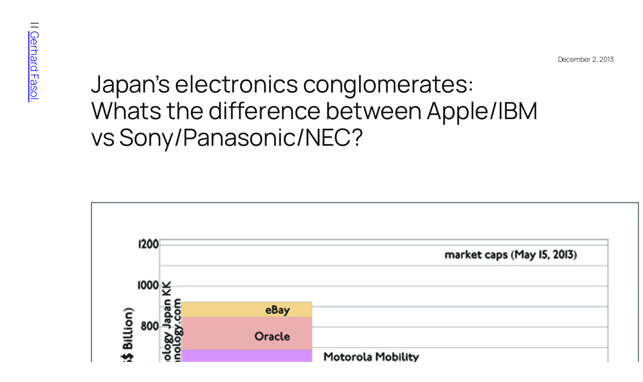

--- FILE ---
content_type: text/html; charset=UTF-8
request_url: https://www.fasol.com/2013/12/02/apple-ibm-sony-panasonic-nec/
body_size: 24712
content:
<!DOCTYPE html>
<html lang="en-US">
<head>
	<meta charset="UTF-8" />
	<meta name="viewport" content="width=device-width, initial-scale=1" />
<meta name='robots' content='max-image-preview:large' />
<meta name="dlm-version" content="5.1.7"><!-- Jetpack Site Verification Tags -->
<meta name="google-site-verification" content="fq7tdqpQZZ0Lv2o4k7NBZPcCW-2IbiPR1CD3nn9ND-o" />
<title>Japan&#8217;s electronics conglomerates: Whats the difference between Apple/IBM vs Sony/Panasonic/NEC? &#8211; Gerhard Fasol.</title>
<link rel='dns-prefetch' href='//www.fasol.com' />
<link rel='dns-prefetch' href='//secure.gravatar.com' />
<link rel='dns-prefetch' href='//www.google.com' />
<link rel='dns-prefetch' href='//stats.wp.com' />
<link rel='dns-prefetch' href='//v0.wordpress.com' />
<link rel='dns-prefetch' href='//jetpack.wordpress.com' />
<link rel='dns-prefetch' href='//s0.wp.com' />
<link rel='dns-prefetch' href='//public-api.wordpress.com' />
<link rel='dns-prefetch' href='//0.gravatar.com' />
<link rel='dns-prefetch' href='//1.gravatar.com' />
<link rel='dns-prefetch' href='//2.gravatar.com' />
<link rel='preconnect' href='//i0.wp.com' />
<link rel='preconnect' href='//c0.wp.com' />
<link rel="alternate" type="application/rss+xml" title="Gerhard Fasol. &raquo; Feed" href="https://www.fasol.com/feed/" />
<link rel="alternate" type="application/rss+xml" title="Gerhard Fasol. &raquo; Comments Feed" href="https://www.fasol.com/comments/feed/" />
<link rel="alternate" title="oEmbed (JSON)" type="application/json+oembed" href="https://www.fasol.com/wp-json/oembed/1.0/embed?url=https%3A%2F%2Fwww.fasol.com%2F2013%2F12%2F02%2Fapple-ibm-sony-panasonic-nec%2F" />
<link rel="alternate" title="oEmbed (XML)" type="text/xml+oembed" href="https://www.fasol.com/wp-json/oembed/1.0/embed?url=https%3A%2F%2Fwww.fasol.com%2F2013%2F12%2F02%2Fapple-ibm-sony-panasonic-nec%2F&#038;format=xml" />
<style id="wp-img-auto-sizes-contain-inline-css">
img:is([sizes=auto i],[sizes^="auto," i]){contain-intrinsic-size:3000px 1500px}
/*# sourceURL=wp-img-auto-sizes-contain-inline-css */
</style>
<style id="wp-block-navigation-link-inline-css">
.wp-block-navigation .wp-block-navigation-item__label{overflow-wrap:break-word}.wp-block-navigation .wp-block-navigation-item__description{display:none}.link-ui-tools{outline:1px solid #f0f0f0;padding:8px}.link-ui-block-inserter{padding-top:8px}.link-ui-block-inserter__back{margin-left:8px;text-transform:uppercase}
/*# sourceURL=https://www.fasol.com/b/wp-includes/blocks/navigation-link/style.min.css */
</style>
<style id="wp-block-navigation-submenu-inline-css">
.wp-block-navigation-submenu{position:relative;display:flex}.wp-block-navigation-submenu .wp-block-navigation__submenu-icon svg{stroke:currentColor}button.wp-block-navigation-item__content{background-color:transparent;border:none;color:currentColor;font-size:inherit;font-family:inherit;line-height:inherit;text-align:left}.wp-block-navigation-submenu__toggle{cursor:pointer}
/*# sourceURL=https://www.fasol.com/b/wp-includes/blocks/navigation-submenu/style.min.css */
</style>
<style id="wp-block-search-inline-css">
.wp-block-search__button{margin-left:10px;word-break:normal}.wp-block-search__button.has-icon{line-height:0}.wp-block-search__button svg{fill:currentColor;height:1.25em;min-height:24px;min-width:24px;vertical-align:text-bottom;width:1.25em}:where(.wp-block-search__button){border:1px solid #ccc;padding:6px 10px}.wp-block-search__inside-wrapper{display:flex;flex:auto;flex-wrap:nowrap;max-width:100%}.wp-block-search__label{width:100%}.wp-block-search.wp-block-search__button-only .wp-block-search__button{box-sizing:border-box;display:flex;flex-shrink:0;justify-content:center;margin-left:0;max-width:100%}.wp-block-search.wp-block-search__button-only .wp-block-search__inside-wrapper{min-width:0!important;transition-property:width}.wp-block-search.wp-block-search__button-only .wp-block-search__input{flex-basis:100%;transition-duration:.3s}.wp-block-search.wp-block-search__button-only.wp-block-search__searchfield-hidden,.wp-block-search.wp-block-search__button-only.wp-block-search__searchfield-hidden .wp-block-search__inside-wrapper{overflow:hidden}.wp-block-search.wp-block-search__button-only.wp-block-search__searchfield-hidden .wp-block-search__input{border-left-width:0!important;border-right-width:0!important;flex-basis:0;flex-grow:0;margin:0;min-width:0!important;padding-left:0!important;padding-right:0!important;width:0!important}:where(.wp-block-search__input){appearance:none;border:1px solid #949494;flex-grow:1;font-family:inherit;font-size:inherit;font-style:inherit;font-weight:inherit;letter-spacing:inherit;line-height:inherit;margin-left:0;margin-right:0;min-width:3rem;padding:8px;text-decoration:unset!important;text-transform:inherit}:where(.wp-block-search__button-inside .wp-block-search__inside-wrapper){background-color:#fff;border:1px solid #949494;box-sizing:border-box;padding:4px}:where(.wp-block-search__button-inside .wp-block-search__inside-wrapper) .wp-block-search__input{border:none;border-radius:0;padding:0 4px}:where(.wp-block-search__button-inside .wp-block-search__inside-wrapper) .wp-block-search__input:focus{outline:none}:where(.wp-block-search__button-inside .wp-block-search__inside-wrapper) :where(.wp-block-search__button){padding:4px 8px}.wp-block-search.aligncenter .wp-block-search__inside-wrapper{margin:auto}.wp-block[data-align=right] .wp-block-search.wp-block-search__button-only .wp-block-search__inside-wrapper{float:right}
/*# sourceURL=https://www.fasol.com/b/wp-includes/blocks/search/style.min.css */
</style>
<link rel='stylesheet' id='wp-block-navigation-css' href='https://www.fasol.com/b/wp-includes/blocks/navigation/style.min.css?ver=7.0-alpha-61567' media='all' />
<style id="wp-block-site-title-inline-css">
.wp-block-site-title{box-sizing:border-box}.wp-block-site-title :where(a){color:inherit;font-family:inherit;font-size:inherit;font-style:inherit;font-weight:inherit;letter-spacing:inherit;line-height:inherit;text-decoration:inherit}
/*# sourceURL=https://www.fasol.com/b/wp-includes/blocks/site-title/style.min.css */
</style>
<style id="wp-block-group-inline-css">
.wp-block-group{box-sizing:border-box}:where(.wp-block-group.wp-block-group-is-layout-constrained){position:relative}
/*# sourceURL=https://www.fasol.com/b/wp-includes/blocks/group/style.min.css */
</style>
<style id="wp-block-spacer-inline-css">
.wp-block-spacer{clear:both}
/*# sourceURL=https://www.fasol.com/b/wp-includes/blocks/spacer/style.min.css */
</style>
<style id="wp-block-post-title-inline-css">
.wp-block-post-title{box-sizing:border-box;word-break:break-word}.wp-block-post-title :where(a){display:inline-block;font-family:inherit;font-size:inherit;font-style:inherit;font-weight:inherit;letter-spacing:inherit;line-height:inherit;text-decoration:inherit}
/*# sourceURL=https://www.fasol.com/b/wp-includes/blocks/post-title/style.min.css */
</style>
<style id="wp-block-post-date-inline-css">
.wp-block-post-date{box-sizing:border-box}
/*# sourceURL=https://www.fasol.com/b/wp-includes/blocks/post-date/style.min.css */
</style>
<style id="wp-block-post-featured-image-inline-css">
.wp-block-post-featured-image{margin-left:0;margin-right:0}.wp-block-post-featured-image a{display:block;height:100%}.wp-block-post-featured-image :where(img){box-sizing:border-box;height:auto;max-width:100%;vertical-align:bottom;width:100%}.wp-block-post-featured-image.alignfull img,.wp-block-post-featured-image.alignwide img{width:100%}.wp-block-post-featured-image .wp-block-post-featured-image__overlay.has-background-dim{background-color:#000;inset:0;position:absolute}.wp-block-post-featured-image{position:relative}.wp-block-post-featured-image .wp-block-post-featured-image__overlay.has-background-gradient{background-color:initial}.wp-block-post-featured-image .wp-block-post-featured-image__overlay.has-background-dim-0{opacity:0}.wp-block-post-featured-image .wp-block-post-featured-image__overlay.has-background-dim-10{opacity:.1}.wp-block-post-featured-image .wp-block-post-featured-image__overlay.has-background-dim-20{opacity:.2}.wp-block-post-featured-image .wp-block-post-featured-image__overlay.has-background-dim-30{opacity:.3}.wp-block-post-featured-image .wp-block-post-featured-image__overlay.has-background-dim-40{opacity:.4}.wp-block-post-featured-image .wp-block-post-featured-image__overlay.has-background-dim-50{opacity:.5}.wp-block-post-featured-image .wp-block-post-featured-image__overlay.has-background-dim-60{opacity:.6}.wp-block-post-featured-image .wp-block-post-featured-image__overlay.has-background-dim-70{opacity:.7}.wp-block-post-featured-image .wp-block-post-featured-image__overlay.has-background-dim-80{opacity:.8}.wp-block-post-featured-image .wp-block-post-featured-image__overlay.has-background-dim-90{opacity:.9}.wp-block-post-featured-image .wp-block-post-featured-image__overlay.has-background-dim-100{opacity:1}.wp-block-post-featured-image:where(.alignleft,.alignright){width:100%}
/*# sourceURL=https://www.fasol.com/b/wp-includes/blocks/post-featured-image/style.min.css */
</style>
<style id="wp-block-avatar-inline-css">
.wp-block-avatar{line-height:0}.wp-block-avatar,.wp-block-avatar img{box-sizing:border-box}.wp-block-avatar.aligncenter{text-align:center}
/*# sourceURL=https://www.fasol.com/b/wp-includes/blocks/avatar/style.min.css */
</style>
<style id="wp-block-post-author-name-inline-css">
.wp-block-post-author-name{box-sizing:border-box}
/*# sourceURL=https://www.fasol.com/b/wp-includes/blocks/post-author-name/style.min.css */
</style>
<style id="wp-block-post-terms-inline-css">
.wp-block-post-terms{box-sizing:border-box}.wp-block-post-terms .wp-block-post-terms__separator{white-space:pre-wrap}
/*# sourceURL=https://www.fasol.com/b/wp-includes/blocks/post-terms/style.min.css */
</style>
<style id="wp-block-heading-inline-css">
h1:where(.wp-block-heading).has-background,h2:where(.wp-block-heading).has-background,h3:where(.wp-block-heading).has-background,h4:where(.wp-block-heading).has-background,h5:where(.wp-block-heading).has-background,h6:where(.wp-block-heading).has-background{padding:1.25em 2.375em}h1.has-text-align-left[style*=writing-mode]:where([style*=vertical-lr]),h1.has-text-align-right[style*=writing-mode]:where([style*=vertical-rl]),h2.has-text-align-left[style*=writing-mode]:where([style*=vertical-lr]),h2.has-text-align-right[style*=writing-mode]:where([style*=vertical-rl]),h3.has-text-align-left[style*=writing-mode]:where([style*=vertical-lr]),h3.has-text-align-right[style*=writing-mode]:where([style*=vertical-rl]),h4.has-text-align-left[style*=writing-mode]:where([style*=vertical-lr]),h4.has-text-align-right[style*=writing-mode]:where([style*=vertical-rl]),h5.has-text-align-left[style*=writing-mode]:where([style*=vertical-lr]),h5.has-text-align-right[style*=writing-mode]:where([style*=vertical-rl]),h6.has-text-align-left[style*=writing-mode]:where([style*=vertical-lr]),h6.has-text-align-right[style*=writing-mode]:where([style*=vertical-rl]){rotate:180deg}
/*# sourceURL=https://www.fasol.com/b/wp-includes/blocks/heading/style.min.css */
</style>
<style id="wp-block-image-inline-css">
.wp-block-image>a,.wp-block-image>figure>a{display:inline-block}.wp-block-image img{box-sizing:border-box;height:auto;max-width:100%;vertical-align:bottom}@media not (prefers-reduced-motion){.wp-block-image img.hide{visibility:hidden}.wp-block-image img.show{animation:show-content-image .4s}}.wp-block-image[style*=border-radius] img,.wp-block-image[style*=border-radius]>a{border-radius:inherit}.wp-block-image.has-custom-border img{box-sizing:border-box}.wp-block-image.aligncenter{text-align:center}.wp-block-image.alignfull>a,.wp-block-image.alignwide>a{width:100%}.wp-block-image.alignfull img,.wp-block-image.alignwide img{height:auto;width:100%}.wp-block-image .aligncenter,.wp-block-image .alignleft,.wp-block-image .alignright,.wp-block-image.aligncenter,.wp-block-image.alignleft,.wp-block-image.alignright{display:table}.wp-block-image .aligncenter>figcaption,.wp-block-image .alignleft>figcaption,.wp-block-image .alignright>figcaption,.wp-block-image.aligncenter>figcaption,.wp-block-image.alignleft>figcaption,.wp-block-image.alignright>figcaption{caption-side:bottom;display:table-caption}.wp-block-image .alignleft{float:left;margin:.5em 1em .5em 0}.wp-block-image .alignright{float:right;margin:.5em 0 .5em 1em}.wp-block-image .aligncenter{margin-left:auto;margin-right:auto}.wp-block-image :where(figcaption){margin-bottom:1em;margin-top:.5em}.wp-block-image.is-style-circle-mask img{border-radius:9999px}@supports ((-webkit-mask-image:none) or (mask-image:none)) or (-webkit-mask-image:none){.wp-block-image.is-style-circle-mask img{border-radius:0;-webkit-mask-image:url('data:image/svg+xml;utf8,<svg viewBox="0 0 100 100" xmlns="http://www.w3.org/2000/svg"><circle cx="50" cy="50" r="50"/></svg>');mask-image:url('data:image/svg+xml;utf8,<svg viewBox="0 0 100 100" xmlns="http://www.w3.org/2000/svg"><circle cx="50" cy="50" r="50"/></svg>');mask-mode:alpha;-webkit-mask-position:center;mask-position:center;-webkit-mask-repeat:no-repeat;mask-repeat:no-repeat;-webkit-mask-size:contain;mask-size:contain}}:root :where(.wp-block-image.is-style-rounded img,.wp-block-image .is-style-rounded img){border-radius:9999px}.wp-block-image figure{margin:0}.wp-lightbox-container{display:flex;flex-direction:column;position:relative}.wp-lightbox-container img{cursor:zoom-in}.wp-lightbox-container img:hover+button{opacity:1}.wp-lightbox-container button{align-items:center;backdrop-filter:blur(16px) saturate(180%);background-color:#5a5a5a40;border:none;border-radius:4px;cursor:zoom-in;display:flex;height:20px;justify-content:center;opacity:0;padding:0;position:absolute;right:16px;text-align:center;top:16px;width:20px;z-index:100}@media not (prefers-reduced-motion){.wp-lightbox-container button{transition:opacity .2s ease}}.wp-lightbox-container button:focus-visible{outline:3px auto #5a5a5a40;outline:3px auto -webkit-focus-ring-color;outline-offset:3px}.wp-lightbox-container button:hover{cursor:pointer;opacity:1}.wp-lightbox-container button:focus{opacity:1}.wp-lightbox-container button:focus,.wp-lightbox-container button:hover,.wp-lightbox-container button:not(:hover):not(:active):not(.has-background){background-color:#5a5a5a40;border:none}.wp-lightbox-overlay{box-sizing:border-box;cursor:zoom-out;height:100vh;left:0;overflow:hidden;position:fixed;top:0;visibility:hidden;width:100%;z-index:100000}.wp-lightbox-overlay .close-button{align-items:center;cursor:pointer;display:flex;justify-content:center;min-height:40px;min-width:40px;padding:0;position:absolute;right:calc(env(safe-area-inset-right) + 16px);top:calc(env(safe-area-inset-top) + 16px);z-index:5000000}.wp-lightbox-overlay .close-button:focus,.wp-lightbox-overlay .close-button:hover,.wp-lightbox-overlay .close-button:not(:hover):not(:active):not(.has-background){background:none;border:none}.wp-lightbox-overlay .lightbox-image-container{height:var(--wp--lightbox-container-height);left:50%;overflow:hidden;position:absolute;top:50%;transform:translate(-50%,-50%);transform-origin:top left;width:var(--wp--lightbox-container-width);z-index:9999999999}.wp-lightbox-overlay .wp-block-image{align-items:center;box-sizing:border-box;display:flex;height:100%;justify-content:center;margin:0;position:relative;transform-origin:0 0;width:100%;z-index:3000000}.wp-lightbox-overlay .wp-block-image img{height:var(--wp--lightbox-image-height);min-height:var(--wp--lightbox-image-height);min-width:var(--wp--lightbox-image-width);width:var(--wp--lightbox-image-width)}.wp-lightbox-overlay .wp-block-image figcaption{display:none}.wp-lightbox-overlay button{background:none;border:none}.wp-lightbox-overlay .scrim{background-color:#fff;height:100%;opacity:.9;position:absolute;width:100%;z-index:2000000}.wp-lightbox-overlay.active{visibility:visible}@media not (prefers-reduced-motion){.wp-lightbox-overlay.active{animation:turn-on-visibility .25s both}.wp-lightbox-overlay.active img{animation:turn-on-visibility .35s both}.wp-lightbox-overlay.show-closing-animation:not(.active){animation:turn-off-visibility .35s both}.wp-lightbox-overlay.show-closing-animation:not(.active) img{animation:turn-off-visibility .25s both}.wp-lightbox-overlay.zoom.active{animation:none;opacity:1;visibility:visible}.wp-lightbox-overlay.zoom.active .lightbox-image-container{animation:lightbox-zoom-in .4s}.wp-lightbox-overlay.zoom.active .lightbox-image-container img{animation:none}.wp-lightbox-overlay.zoom.active .scrim{animation:turn-on-visibility .4s forwards}.wp-lightbox-overlay.zoom.show-closing-animation:not(.active){animation:none}.wp-lightbox-overlay.zoom.show-closing-animation:not(.active) .lightbox-image-container{animation:lightbox-zoom-out .4s}.wp-lightbox-overlay.zoom.show-closing-animation:not(.active) .lightbox-image-container img{animation:none}.wp-lightbox-overlay.zoom.show-closing-animation:not(.active) .scrim{animation:turn-off-visibility .4s forwards}}@keyframes show-content-image{0%{visibility:hidden}99%{visibility:hidden}to{visibility:visible}}@keyframes turn-on-visibility{0%{opacity:0}to{opacity:1}}@keyframes turn-off-visibility{0%{opacity:1;visibility:visible}99%{opacity:0;visibility:visible}to{opacity:0;visibility:hidden}}@keyframes lightbox-zoom-in{0%{transform:translate(calc((-100vw + var(--wp--lightbox-scrollbar-width))/2 + var(--wp--lightbox-initial-left-position)),calc(-50vh + var(--wp--lightbox-initial-top-position))) scale(var(--wp--lightbox-scale))}to{transform:translate(-50%,-50%) scale(1)}}@keyframes lightbox-zoom-out{0%{transform:translate(-50%,-50%) scale(1);visibility:visible}99%{visibility:visible}to{transform:translate(calc((-100vw + var(--wp--lightbox-scrollbar-width))/2 + var(--wp--lightbox-initial-left-position)),calc(-50vh + var(--wp--lightbox-initial-top-position))) scale(var(--wp--lightbox-scale));visibility:hidden}}
/*# sourceURL=https://www.fasol.com/b/wp-includes/blocks/image/style.min.css */
</style>
<style id="wp-block-paragraph-inline-css">
.is-small-text{font-size:.875em}.is-regular-text{font-size:1em}.is-large-text{font-size:2.25em}.is-larger-text{font-size:3em}.has-drop-cap:not(:focus):first-letter{float:left;font-size:8.4em;font-style:normal;font-weight:100;line-height:.68;margin:.05em .1em 0 0;text-transform:uppercase}body.rtl .has-drop-cap:not(:focus):first-letter{float:none;margin-left:.1em}p.has-drop-cap.has-background{overflow:hidden}:root :where(p.has-background){padding:1.25em 2.375em}:where(p.has-text-color:not(.has-link-color)) a{color:inherit}p.has-text-align-left[style*="writing-mode:vertical-lr"],p.has-text-align-right[style*="writing-mode:vertical-rl"]{rotate:180deg}
/*# sourceURL=https://www.fasol.com/b/wp-includes/blocks/paragraph/style.min.css */
</style>
<style id="wp-block-list-inline-css">
ol,ul{box-sizing:border-box}:root :where(.wp-block-list.has-background){padding:1.25em 2.375em}

				ul.is-style-checkmark-list {
					list-style-type: "\2713";
				}

				ul.is-style-checkmark-list li {
					padding-inline-start: 1ch;
				}
/*# sourceURL=wp-block-list-inline-css */
</style>
<style id="wp-block-post-content-inline-css">
.wp-block-post-content{display:flow-root}
/*# sourceURL=https://www.fasol.com/b/wp-includes/blocks/post-content/style.min.css */
</style>
<style id="wp-block-post-template-inline-css">
.wp-block-post-template{box-sizing:border-box;list-style:none;margin-bottom:0;margin-top:0;max-width:100%;padding:0}.wp-block-post-template.is-flex-container{display:flex;flex-direction:row;flex-wrap:wrap;gap:1.25em}.wp-block-post-template.is-flex-container>li{margin:0;width:100%}@media (min-width:600px){.wp-block-post-template.is-flex-container.is-flex-container.columns-2>li{width:calc(50% - .625em)}.wp-block-post-template.is-flex-container.is-flex-container.columns-3>li{width:calc(33.33333% - .83333em)}.wp-block-post-template.is-flex-container.is-flex-container.columns-4>li{width:calc(25% - .9375em)}.wp-block-post-template.is-flex-container.is-flex-container.columns-5>li{width:calc(20% - 1em)}.wp-block-post-template.is-flex-container.is-flex-container.columns-6>li{width:calc(16.66667% - 1.04167em)}}@media (max-width:600px){.wp-block-post-template-is-layout-grid.wp-block-post-template-is-layout-grid.wp-block-post-template-is-layout-grid.wp-block-post-template-is-layout-grid{grid-template-columns:1fr}}.wp-block-post-template-is-layout-constrained>li>.alignright,.wp-block-post-template-is-layout-flow>li>.alignright{float:right;margin-inline-end:0;margin-inline-start:2em}.wp-block-post-template-is-layout-constrained>li>.alignleft,.wp-block-post-template-is-layout-flow>li>.alignleft{float:left;margin-inline-end:2em;margin-inline-start:0}.wp-block-post-template-is-layout-constrained>li>.aligncenter,.wp-block-post-template-is-layout-flow>li>.aligncenter{margin-inline-end:auto;margin-inline-start:auto}
/*# sourceURL=https://www.fasol.com/b/wp-includes/blocks/post-template/style.min.css */
</style>
<style id="wp-block-columns-inline-css">
.wp-block-columns{box-sizing:border-box;display:flex;flex-wrap:wrap!important}@media (min-width:782px){.wp-block-columns{flex-wrap:nowrap!important}}.wp-block-columns{align-items:normal!important}.wp-block-columns.are-vertically-aligned-top{align-items:flex-start}.wp-block-columns.are-vertically-aligned-center{align-items:center}.wp-block-columns.are-vertically-aligned-bottom{align-items:flex-end}@media (max-width:781px){.wp-block-columns:not(.is-not-stacked-on-mobile)>.wp-block-column{flex-basis:100%!important}}@media (min-width:782px){.wp-block-columns:not(.is-not-stacked-on-mobile)>.wp-block-column{flex-basis:0;flex-grow:1}.wp-block-columns:not(.is-not-stacked-on-mobile)>.wp-block-column[style*=flex-basis]{flex-grow:0}}.wp-block-columns.is-not-stacked-on-mobile{flex-wrap:nowrap!important}.wp-block-columns.is-not-stacked-on-mobile>.wp-block-column{flex-basis:0;flex-grow:1}.wp-block-columns.is-not-stacked-on-mobile>.wp-block-column[style*=flex-basis]{flex-grow:0}:where(.wp-block-columns){margin-bottom:1.75em}:where(.wp-block-columns.has-background){padding:1.25em 2.375em}.wp-block-column{flex-grow:1;min-width:0;overflow-wrap:break-word;word-break:break-word}.wp-block-column.is-vertically-aligned-top{align-self:flex-start}.wp-block-column.is-vertically-aligned-center{align-self:center}.wp-block-column.is-vertically-aligned-bottom{align-self:flex-end}.wp-block-column.is-vertically-aligned-stretch{align-self:stretch}.wp-block-column.is-vertically-aligned-bottom,.wp-block-column.is-vertically-aligned-center,.wp-block-column.is-vertically-aligned-top{width:100%}
/*# sourceURL=https://www.fasol.com/b/wp-includes/blocks/columns/style.min.css */
</style>
<style id="wp-block-post-navigation-link-inline-css">
.wp-block-post-navigation-link .wp-block-post-navigation-link__arrow-previous{display:inline-block;margin-right:1ch}.wp-block-post-navigation-link .wp-block-post-navigation-link__arrow-previous:not(.is-arrow-chevron){transform:scaleX(1)}.wp-block-post-navigation-link .wp-block-post-navigation-link__arrow-next{display:inline-block;margin-left:1ch}.wp-block-post-navigation-link .wp-block-post-navigation-link__arrow-next:not(.is-arrow-chevron){transform:scaleX(1)}.wp-block-post-navigation-link.has-text-align-left[style*="writing-mode: vertical-lr"],.wp-block-post-navigation-link.has-text-align-right[style*="writing-mode: vertical-rl"]{rotate:180deg}
/*# sourceURL=https://www.fasol.com/b/wp-includes/blocks/post-navigation-link/style.min.css */
</style>
<style id="wp-block-site-logo-inline-css">
.wp-block-site-logo{box-sizing:border-box;line-height:0}.wp-block-site-logo a{display:inline-block;line-height:0}.wp-block-site-logo.is-default-size img{height:auto;width:120px}.wp-block-site-logo img{height:auto;max-width:100%}.wp-block-site-logo a,.wp-block-site-logo img{border-radius:inherit}.wp-block-site-logo.aligncenter{margin-left:auto;margin-right:auto;text-align:center}:root :where(.wp-block-site-logo.is-style-rounded){border-radius:9999px}
/*# sourceURL=https://www.fasol.com/b/wp-includes/blocks/site-logo/style.min.css */
</style>
<style id="wp-block-site-tagline-inline-css">
.wp-block-site-tagline{box-sizing:border-box}
/*# sourceURL=https://www.fasol.com/b/wp-includes/blocks/site-tagline/style.min.css */
</style>
<style id="wp-block-library-inline-css">
:root{--wp-block-synced-color:#7a00df;--wp-block-synced-color--rgb:122,0,223;--wp-bound-block-color:var(--wp-block-synced-color);--wp-editor-canvas-background:#ddd;--wp-admin-theme-color:#007cba;--wp-admin-theme-color--rgb:0,124,186;--wp-admin-theme-color-darker-10:#006ba1;--wp-admin-theme-color-darker-10--rgb:0,107,160.5;--wp-admin-theme-color-darker-20:#005a87;--wp-admin-theme-color-darker-20--rgb:0,90,135;--wp-admin-border-width-focus:2px}@media (min-resolution:192dpi){:root{--wp-admin-border-width-focus:1.5px}}.wp-element-button{cursor:pointer}:root .has-very-light-gray-background-color{background-color:#eee}:root .has-very-dark-gray-background-color{background-color:#313131}:root .has-very-light-gray-color{color:#eee}:root .has-very-dark-gray-color{color:#313131}:root .has-vivid-green-cyan-to-vivid-cyan-blue-gradient-background{background:linear-gradient(135deg,#00d084,#0693e3)}:root .has-purple-crush-gradient-background{background:linear-gradient(135deg,#34e2e4,#4721fb 50%,#ab1dfe)}:root .has-hazy-dawn-gradient-background{background:linear-gradient(135deg,#faaca8,#dad0ec)}:root .has-subdued-olive-gradient-background{background:linear-gradient(135deg,#fafae1,#67a671)}:root .has-atomic-cream-gradient-background{background:linear-gradient(135deg,#fdd79a,#004a59)}:root .has-nightshade-gradient-background{background:linear-gradient(135deg,#330968,#31cdcf)}:root .has-midnight-gradient-background{background:linear-gradient(135deg,#020381,#2874fc)}:root{--wp--preset--font-size--normal:16px;--wp--preset--font-size--huge:42px}.has-regular-font-size{font-size:1em}.has-larger-font-size{font-size:2.625em}.has-normal-font-size{font-size:var(--wp--preset--font-size--normal)}.has-huge-font-size{font-size:var(--wp--preset--font-size--huge)}:root .has-text-align-center{text-align:center}:root .has-text-align-left{text-align:left}:root .has-text-align-right{text-align:right}.has-fit-text{white-space:nowrap!important}#end-resizable-editor-section{display:none}.aligncenter{clear:both}.items-justified-left{justify-content:flex-start}.items-justified-center{justify-content:center}.items-justified-right{justify-content:flex-end}.items-justified-space-between{justify-content:space-between}.screen-reader-text{word-wrap:normal!important;border:0;clip-path:inset(50%);height:1px;margin:-1px;overflow:hidden;padding:0;position:absolute;width:1px}.screen-reader-text:focus{background-color:#ddd;clip-path:none;color:#444;display:block;font-size:1em;height:auto;left:5px;line-height:normal;padding:15px 23px 14px;text-decoration:none;top:5px;width:auto;z-index:100000}html :where(.has-border-color){border-style:solid}html :where([style*=border-top-color]){border-top-style:solid}html :where([style*=border-right-color]){border-right-style:solid}html :where([style*=border-bottom-color]){border-bottom-style:solid}html :where([style*=border-left-color]){border-left-style:solid}html :where([style*=border-width]){border-style:solid}html :where([style*=border-top-width]){border-top-style:solid}html :where([style*=border-right-width]){border-right-style:solid}html :where([style*=border-bottom-width]){border-bottom-style:solid}html :where([style*=border-left-width]){border-left-style:solid}html :where(img[class*=wp-image-]){height:auto;max-width:100%}:where(figure){margin:0 0 1em}html :where(.is-position-sticky){--wp-admin--admin-bar--position-offset:var(--wp-admin--admin-bar--height,0px)}@media screen and (max-width:600px){html :where(.is-position-sticky){--wp-admin--admin-bar--position-offset:0px}}
/*# sourceURL=/wp-includes/css/dist/block-library/common.min.css */
</style>
<style id="global-styles-inline-css">
:root{--wp--preset--aspect-ratio--square: 1;--wp--preset--aspect-ratio--4-3: 4/3;--wp--preset--aspect-ratio--3-4: 3/4;--wp--preset--aspect-ratio--3-2: 3/2;--wp--preset--aspect-ratio--2-3: 2/3;--wp--preset--aspect-ratio--16-9: 16/9;--wp--preset--aspect-ratio--9-16: 9/16;--wp--preset--color--black: #000000;--wp--preset--color--cyan-bluish-gray: #abb8c3;--wp--preset--color--white: #ffffff;--wp--preset--color--pale-pink: #f78da7;--wp--preset--color--vivid-red: #cf2e2e;--wp--preset--color--luminous-vivid-orange: #ff6900;--wp--preset--color--luminous-vivid-amber: #fcb900;--wp--preset--color--light-green-cyan: #7bdcb5;--wp--preset--color--vivid-green-cyan: #00d084;--wp--preset--color--pale-cyan-blue: #8ed1fc;--wp--preset--color--vivid-cyan-blue: #0693e3;--wp--preset--color--vivid-purple: #9b51e0;--wp--preset--color--base: #FFFFFF;--wp--preset--color--contrast: #111111;--wp--preset--color--accent-1: #FFEE58;--wp--preset--color--accent-2: #F6CFF4;--wp--preset--color--accent-3: #503AA8;--wp--preset--color--accent-4: #686868;--wp--preset--color--accent-5: #FBFAF3;--wp--preset--color--accent-6: color-mix(in srgb, currentColor 20%, transparent);--wp--preset--gradient--vivid-cyan-blue-to-vivid-purple: linear-gradient(135deg,rgb(6,147,227) 0%,rgb(155,81,224) 100%);--wp--preset--gradient--light-green-cyan-to-vivid-green-cyan: linear-gradient(135deg,rgb(122,220,180) 0%,rgb(0,208,130) 100%);--wp--preset--gradient--luminous-vivid-amber-to-luminous-vivid-orange: linear-gradient(135deg,rgb(252,185,0) 0%,rgb(255,105,0) 100%);--wp--preset--gradient--luminous-vivid-orange-to-vivid-red: linear-gradient(135deg,rgb(255,105,0) 0%,rgb(207,46,46) 100%);--wp--preset--gradient--very-light-gray-to-cyan-bluish-gray: linear-gradient(135deg,rgb(238,238,238) 0%,rgb(169,184,195) 100%);--wp--preset--gradient--cool-to-warm-spectrum: linear-gradient(135deg,rgb(74,234,220) 0%,rgb(151,120,209) 20%,rgb(207,42,186) 40%,rgb(238,44,130) 60%,rgb(251,105,98) 80%,rgb(254,248,76) 100%);--wp--preset--gradient--blush-light-purple: linear-gradient(135deg,rgb(255,206,236) 0%,rgb(152,150,240) 100%);--wp--preset--gradient--blush-bordeaux: linear-gradient(135deg,rgb(254,205,165) 0%,rgb(254,45,45) 50%,rgb(107,0,62) 100%);--wp--preset--gradient--luminous-dusk: linear-gradient(135deg,rgb(255,203,112) 0%,rgb(199,81,192) 50%,rgb(65,88,208) 100%);--wp--preset--gradient--pale-ocean: linear-gradient(135deg,rgb(255,245,203) 0%,rgb(182,227,212) 50%,rgb(51,167,181) 100%);--wp--preset--gradient--electric-grass: linear-gradient(135deg,rgb(202,248,128) 0%,rgb(113,206,126) 100%);--wp--preset--gradient--midnight: linear-gradient(135deg,rgb(2,3,129) 0%,rgb(40,116,252) 100%);--wp--preset--font-size--small: 0.875rem;--wp--preset--font-size--medium: clamp(1rem, 1rem + ((1vw - 0.2rem) * 0.196), 1.125rem);--wp--preset--font-size--large: clamp(1.125rem, 1.125rem + ((1vw - 0.2rem) * 0.392), 1.375rem);--wp--preset--font-size--x-large: clamp(1.75rem, 1.75rem + ((1vw - 0.2rem) * 0.392), 2rem);--wp--preset--font-size--xx-large: clamp(2.15rem, 2.15rem + ((1vw - 0.2rem) * 1.333), 3rem);--wp--preset--font-family--manrope: Manrope, sans-serif;--wp--preset--font-family--fira-code: "Fira Code", monospace;--wp--preset--spacing--20: 10px;--wp--preset--spacing--30: 20px;--wp--preset--spacing--40: 30px;--wp--preset--spacing--50: clamp(30px, 5vw, 50px);--wp--preset--spacing--60: clamp(30px, 7vw, 70px);--wp--preset--spacing--70: clamp(50px, 7vw, 90px);--wp--preset--spacing--80: clamp(70px, 10vw, 140px);--wp--preset--shadow--natural: 6px 6px 9px rgba(0, 0, 0, 0.2);--wp--preset--shadow--deep: 12px 12px 50px rgba(0, 0, 0, 0.4);--wp--preset--shadow--sharp: 6px 6px 0px rgba(0, 0, 0, 0.2);--wp--preset--shadow--outlined: 6px 6px 0px -3px rgb(255, 255, 255), 6px 6px rgb(0, 0, 0);--wp--preset--shadow--crisp: 6px 6px 0px rgb(0, 0, 0);}:root { --wp--style--global--content-size: 645px;--wp--style--global--wide-size: 1340px; }:where(body) { margin: 0; }.wp-site-blocks { padding-top: var(--wp--style--root--padding-top); padding-bottom: var(--wp--style--root--padding-bottom); }.has-global-padding { padding-right: var(--wp--style--root--padding-right); padding-left: var(--wp--style--root--padding-left); }.has-global-padding > .alignfull { margin-right: calc(var(--wp--style--root--padding-right) * -1); margin-left: calc(var(--wp--style--root--padding-left) * -1); }.has-global-padding :where(:not(.alignfull.is-layout-flow) > .has-global-padding:not(.wp-block-block, .alignfull)) { padding-right: 0; padding-left: 0; }.has-global-padding :where(:not(.alignfull.is-layout-flow) > .has-global-padding:not(.wp-block-block, .alignfull)) > .alignfull { margin-left: 0; margin-right: 0; }.wp-site-blocks > .alignleft { float: left; margin-right: 2em; }.wp-site-blocks > .alignright { float: right; margin-left: 2em; }.wp-site-blocks > .aligncenter { justify-content: center; margin-left: auto; margin-right: auto; }:where(.wp-site-blocks) > * { margin-block-start: 1.2rem; margin-block-end: 0; }:where(.wp-site-blocks) > :first-child { margin-block-start: 0; }:where(.wp-site-blocks) > :last-child { margin-block-end: 0; }:root { --wp--style--block-gap: 1.2rem; }:root :where(.is-layout-flow) > :first-child{margin-block-start: 0;}:root :where(.is-layout-flow) > :last-child{margin-block-end: 0;}:root :where(.is-layout-flow) > *{margin-block-start: 1.2rem;margin-block-end: 0;}:root :where(.is-layout-constrained) > :first-child{margin-block-start: 0;}:root :where(.is-layout-constrained) > :last-child{margin-block-end: 0;}:root :where(.is-layout-constrained) > *{margin-block-start: 1.2rem;margin-block-end: 0;}:root :where(.is-layout-flex){gap: 1.2rem;}:root :where(.is-layout-grid){gap: 1.2rem;}.is-layout-flow > .alignleft{float: left;margin-inline-start: 0;margin-inline-end: 2em;}.is-layout-flow > .alignright{float: right;margin-inline-start: 2em;margin-inline-end: 0;}.is-layout-flow > .aligncenter{margin-left: auto !important;margin-right: auto !important;}.is-layout-constrained > .alignleft{float: left;margin-inline-start: 0;margin-inline-end: 2em;}.is-layout-constrained > .alignright{float: right;margin-inline-start: 2em;margin-inline-end: 0;}.is-layout-constrained > .aligncenter{margin-left: auto !important;margin-right: auto !important;}.is-layout-constrained > :where(:not(.alignleft):not(.alignright):not(.alignfull)){max-width: var(--wp--style--global--content-size);margin-left: auto !important;margin-right: auto !important;}.is-layout-constrained > .alignwide{max-width: var(--wp--style--global--wide-size);}body .is-layout-flex{display: flex;}.is-layout-flex{flex-wrap: wrap;align-items: center;}.is-layout-flex > :is(*, div){margin: 0;}body .is-layout-grid{display: grid;}.is-layout-grid > :is(*, div){margin: 0;}body{background-color: var(--wp--preset--color--base);color: var(--wp--preset--color--contrast);font-family: var(--wp--preset--font-family--manrope);font-size: var(--wp--preset--font-size--large);font-weight: 300;letter-spacing: -0.1px;line-height: 1.4;--wp--style--root--padding-top: 0px;--wp--style--root--padding-right: var(--wp--preset--spacing--50);--wp--style--root--padding-bottom: 0px;--wp--style--root--padding-left: var(--wp--preset--spacing--50);}a:where(:not(.wp-element-button)){color: currentColor;text-decoration: underline;}:root :where(a:where(:not(.wp-element-button)):hover){text-decoration: none;}h1, h2, h3, h4, h5, h6{font-weight: 400;letter-spacing: -0.1px;line-height: 1.125;}h1{font-size: var(--wp--preset--font-size--xx-large);}h2{font-size: var(--wp--preset--font-size--x-large);}h3{font-size: var(--wp--preset--font-size--large);}h4{font-size: var(--wp--preset--font-size--medium);}h5{font-size: var(--wp--preset--font-size--small);letter-spacing: 0.5px;}h6{font-size: var(--wp--preset--font-size--small);font-weight: 700;letter-spacing: 1.4px;text-transform: uppercase;}:root :where(.wp-element-button, .wp-block-button__link){background-color: var(--wp--preset--color--contrast);border-width: 0;color: var(--wp--preset--color--base);font-family: inherit;font-size: var(--wp--preset--font-size--medium);font-style: inherit;font-weight: inherit;letter-spacing: inherit;line-height: inherit;padding-top: 1rem;padding-right: 2.25rem;padding-bottom: 1rem;padding-left: 2.25rem;text-decoration: none;text-transform: inherit;}:root :where(.wp-element-button:hover, .wp-block-button__link:hover){background-color: color-mix(in srgb, var(--wp--preset--color--contrast) 85%, transparent);border-color: transparent;color: var(--wp--preset--color--base);}:root :where(.wp-element-button:focus, .wp-block-button__link:focus){outline-color: var(--wp--preset--color--accent-4);outline-offset: 2px;}:root :where(.wp-element-caption, .wp-block-audio figcaption, .wp-block-embed figcaption, .wp-block-gallery figcaption, .wp-block-image figcaption, .wp-block-table figcaption, .wp-block-video figcaption){font-size: var(--wp--preset--font-size--small);line-height: 1.4;}.has-black-color{color: var(--wp--preset--color--black) !important;}.has-cyan-bluish-gray-color{color: var(--wp--preset--color--cyan-bluish-gray) !important;}.has-white-color{color: var(--wp--preset--color--white) !important;}.has-pale-pink-color{color: var(--wp--preset--color--pale-pink) !important;}.has-vivid-red-color{color: var(--wp--preset--color--vivid-red) !important;}.has-luminous-vivid-orange-color{color: var(--wp--preset--color--luminous-vivid-orange) !important;}.has-luminous-vivid-amber-color{color: var(--wp--preset--color--luminous-vivid-amber) !important;}.has-light-green-cyan-color{color: var(--wp--preset--color--light-green-cyan) !important;}.has-vivid-green-cyan-color{color: var(--wp--preset--color--vivid-green-cyan) !important;}.has-pale-cyan-blue-color{color: var(--wp--preset--color--pale-cyan-blue) !important;}.has-vivid-cyan-blue-color{color: var(--wp--preset--color--vivid-cyan-blue) !important;}.has-vivid-purple-color{color: var(--wp--preset--color--vivid-purple) !important;}.has-base-color{color: var(--wp--preset--color--base) !important;}.has-contrast-color{color: var(--wp--preset--color--contrast) !important;}.has-accent-1-color{color: var(--wp--preset--color--accent-1) !important;}.has-accent-2-color{color: var(--wp--preset--color--accent-2) !important;}.has-accent-3-color{color: var(--wp--preset--color--accent-3) !important;}.has-accent-4-color{color: var(--wp--preset--color--accent-4) !important;}.has-accent-5-color{color: var(--wp--preset--color--accent-5) !important;}.has-accent-6-color{color: var(--wp--preset--color--accent-6) !important;}.has-black-background-color{background-color: var(--wp--preset--color--black) !important;}.has-cyan-bluish-gray-background-color{background-color: var(--wp--preset--color--cyan-bluish-gray) !important;}.has-white-background-color{background-color: var(--wp--preset--color--white) !important;}.has-pale-pink-background-color{background-color: var(--wp--preset--color--pale-pink) !important;}.has-vivid-red-background-color{background-color: var(--wp--preset--color--vivid-red) !important;}.has-luminous-vivid-orange-background-color{background-color: var(--wp--preset--color--luminous-vivid-orange) !important;}.has-luminous-vivid-amber-background-color{background-color: var(--wp--preset--color--luminous-vivid-amber) !important;}.has-light-green-cyan-background-color{background-color: var(--wp--preset--color--light-green-cyan) !important;}.has-vivid-green-cyan-background-color{background-color: var(--wp--preset--color--vivid-green-cyan) !important;}.has-pale-cyan-blue-background-color{background-color: var(--wp--preset--color--pale-cyan-blue) !important;}.has-vivid-cyan-blue-background-color{background-color: var(--wp--preset--color--vivid-cyan-blue) !important;}.has-vivid-purple-background-color{background-color: var(--wp--preset--color--vivid-purple) !important;}.has-base-background-color{background-color: var(--wp--preset--color--base) !important;}.has-contrast-background-color{background-color: var(--wp--preset--color--contrast) !important;}.has-accent-1-background-color{background-color: var(--wp--preset--color--accent-1) !important;}.has-accent-2-background-color{background-color: var(--wp--preset--color--accent-2) !important;}.has-accent-3-background-color{background-color: var(--wp--preset--color--accent-3) !important;}.has-accent-4-background-color{background-color: var(--wp--preset--color--accent-4) !important;}.has-accent-5-background-color{background-color: var(--wp--preset--color--accent-5) !important;}.has-accent-6-background-color{background-color: var(--wp--preset--color--accent-6) !important;}.has-black-border-color{border-color: var(--wp--preset--color--black) !important;}.has-cyan-bluish-gray-border-color{border-color: var(--wp--preset--color--cyan-bluish-gray) !important;}.has-white-border-color{border-color: var(--wp--preset--color--white) !important;}.has-pale-pink-border-color{border-color: var(--wp--preset--color--pale-pink) !important;}.has-vivid-red-border-color{border-color: var(--wp--preset--color--vivid-red) !important;}.has-luminous-vivid-orange-border-color{border-color: var(--wp--preset--color--luminous-vivid-orange) !important;}.has-luminous-vivid-amber-border-color{border-color: var(--wp--preset--color--luminous-vivid-amber) !important;}.has-light-green-cyan-border-color{border-color: var(--wp--preset--color--light-green-cyan) !important;}.has-vivid-green-cyan-border-color{border-color: var(--wp--preset--color--vivid-green-cyan) !important;}.has-pale-cyan-blue-border-color{border-color: var(--wp--preset--color--pale-cyan-blue) !important;}.has-vivid-cyan-blue-border-color{border-color: var(--wp--preset--color--vivid-cyan-blue) !important;}.has-vivid-purple-border-color{border-color: var(--wp--preset--color--vivid-purple) !important;}.has-base-border-color{border-color: var(--wp--preset--color--base) !important;}.has-contrast-border-color{border-color: var(--wp--preset--color--contrast) !important;}.has-accent-1-border-color{border-color: var(--wp--preset--color--accent-1) !important;}.has-accent-2-border-color{border-color: var(--wp--preset--color--accent-2) !important;}.has-accent-3-border-color{border-color: var(--wp--preset--color--accent-3) !important;}.has-accent-4-border-color{border-color: var(--wp--preset--color--accent-4) !important;}.has-accent-5-border-color{border-color: var(--wp--preset--color--accent-5) !important;}.has-accent-6-border-color{border-color: var(--wp--preset--color--accent-6) !important;}.has-vivid-cyan-blue-to-vivid-purple-gradient-background{background: var(--wp--preset--gradient--vivid-cyan-blue-to-vivid-purple) !important;}.has-light-green-cyan-to-vivid-green-cyan-gradient-background{background: var(--wp--preset--gradient--light-green-cyan-to-vivid-green-cyan) !important;}.has-luminous-vivid-amber-to-luminous-vivid-orange-gradient-background{background: var(--wp--preset--gradient--luminous-vivid-amber-to-luminous-vivid-orange) !important;}.has-luminous-vivid-orange-to-vivid-red-gradient-background{background: var(--wp--preset--gradient--luminous-vivid-orange-to-vivid-red) !important;}.has-very-light-gray-to-cyan-bluish-gray-gradient-background{background: var(--wp--preset--gradient--very-light-gray-to-cyan-bluish-gray) !important;}.has-cool-to-warm-spectrum-gradient-background{background: var(--wp--preset--gradient--cool-to-warm-spectrum) !important;}.has-blush-light-purple-gradient-background{background: var(--wp--preset--gradient--blush-light-purple) !important;}.has-blush-bordeaux-gradient-background{background: var(--wp--preset--gradient--blush-bordeaux) !important;}.has-luminous-dusk-gradient-background{background: var(--wp--preset--gradient--luminous-dusk) !important;}.has-pale-ocean-gradient-background{background: var(--wp--preset--gradient--pale-ocean) !important;}.has-electric-grass-gradient-background{background: var(--wp--preset--gradient--electric-grass) !important;}.has-midnight-gradient-background{background: var(--wp--preset--gradient--midnight) !important;}.has-small-font-size{font-size: var(--wp--preset--font-size--small) !important;}.has-medium-font-size{font-size: var(--wp--preset--font-size--medium) !important;}.has-large-font-size{font-size: var(--wp--preset--font-size--large) !important;}.has-x-large-font-size{font-size: var(--wp--preset--font-size--x-large) !important;}.has-xx-large-font-size{font-size: var(--wp--preset--font-size--xx-large) !important;}.has-manrope-font-family{font-family: var(--wp--preset--font-family--manrope) !important;}.has-fira-code-font-family{font-family: var(--wp--preset--font-family--fira-code) !important;}
:root :where(.wp-block-columns-is-layout-flow) > :first-child{margin-block-start: 0;}:root :where(.wp-block-columns-is-layout-flow) > :last-child{margin-block-end: 0;}:root :where(.wp-block-columns-is-layout-flow) > *{margin-block-start: var(--wp--preset--spacing--50);margin-block-end: 0;}:root :where(.wp-block-columns-is-layout-constrained) > :first-child{margin-block-start: 0;}:root :where(.wp-block-columns-is-layout-constrained) > :last-child{margin-block-end: 0;}:root :where(.wp-block-columns-is-layout-constrained) > *{margin-block-start: var(--wp--preset--spacing--50);margin-block-end: 0;}:root :where(.wp-block-columns-is-layout-flex){gap: var(--wp--preset--spacing--50);}:root :where(.wp-block-columns-is-layout-grid){gap: var(--wp--preset--spacing--50);}
:root :where(.wp-block-avatar img){border-radius: 100px;}
:root :where(.wp-block-post-date){color: var(--wp--preset--color--accent-4);font-size: var(--wp--preset--font-size--small);}
:root :where(.wp-block-post-date a:where(:not(.wp-element-button))){color: var(--wp--preset--color--accent-4);text-decoration: none;}
:root :where(.wp-block-post-date a:where(:not(.wp-element-button)):hover){text-decoration: underline;}
:root :where(.wp-block-post-navigation-link){font-size: var(--wp--preset--font-size--medium);}
:root :where(.wp-block-post-terms){font-size: var(--wp--preset--font-size--small);font-weight: 600;}:root :where(.wp-block-post-terms a){white-space: nowrap;}
:root :where(.wp-block-post-title a:where(:not(.wp-element-button))){text-decoration: none;}
:root :where(.wp-block-post-title a:where(:not(.wp-element-button)):hover){text-decoration: underline;}
:root :where(.wp-block-search .wp-block-search__label, .wp-block-search .wp-block-search__input, .wp-block-search .wp-block-search__button){font-size: var(--wp--preset--font-size--medium);line-height: 1.6;}:root :where(.wp-block-search .wp-block-search__input){border-radius:3.125rem;padding-left:1.5625rem;padding-right:1.5625rem;border-color:var(--wp--preset--color--accent-6);}
:root :where(.wp-block-search .wp-element-button,.wp-block-search  .wp-block-button__link){border-radius: 3.125rem;margin-left: 1.125rem;}
:root :where(.wp-block-search .wp-element-button:hover,.wp-block-search  .wp-block-button__link:hover){border-color: transparent;}
:root :where(.wp-block-site-tagline){font-size: var(--wp--preset--font-size--medium);}
:root :where(.wp-block-site-title){font-weight: 700;letter-spacing: -.5px;}
:root :where(.wp-block-site-title a:where(:not(.wp-element-button))){text-decoration: none;}
:root :where(.wp-block-site-title a:where(:not(.wp-element-button)):hover){text-decoration: underline;}
:root :where(.wp-block-navigation){font-size: var(--wp--preset--font-size--medium);}
:root :where(.wp-block-navigation a:where(:not(.wp-element-button))){text-decoration: none;}
:root :where(.wp-block-navigation a:where(:not(.wp-element-button)):hover){text-decoration: underline;}
:root :where(.wp-block-list li){margin-top: 0.5rem;}
/*# sourceURL=global-styles-inline-css */
</style>
<style id="block-style-variation-styles-inline-css">
:root :where(.is-style-post-terms-1--4 a:where(:not(.wp-element-button))){border-radius: 20px;border-color: var(--wp--preset--color--accent-6);border-width: 0.8px;border-style: solid;font-weight: 400;line-height: 2.8;padding-top: 5px;padding-right: 10px;padding-bottom: 5px;padding-left: 10px;text-decoration: none;}:root :where(.is-style-post-terms-1--4 a:where(:not(.wp-element-button)):hover){text-decoration: underline;}
/*# sourceURL=block-style-variation-styles-inline-css */
</style>
<style id="wp-emoji-styles-inline-css">

	img.wp-smiley, img.emoji {
		display: inline !important;
		border: none !important;
		box-shadow: none !important;
		height: 1em !important;
		width: 1em !important;
		margin: 0 0.07em !important;
		vertical-align: -0.1em !important;
		background: none !important;
		padding: 0 !important;
	}
/*# sourceURL=wp-emoji-styles-inline-css */
</style>
<style id="core-block-supports-inline-css">
.wp-container-core-navigation-is-layout-5b3d5e23{gap:var(--wp--preset--spacing--20);justify-content:flex-end;}.wp-container-core-group-is-layout-d9d95ed6{flex-direction:column;align-items:center;justify-content:center;}.wp-container-3{top:calc(0px + var(--wp-admin--admin-bar--position-offset, 0px));position:sticky;z-index:10;}.wp-container-content-7513a958{flex-basis:70vw;}.wp-elements-14b141e261a7e66d3f0eadfda61e6dc8 a:where(:not(.wp-element-button)){color:var(--wp--preset--color--contrast);}.wp-container-core-group-is-layout-cf54d0a6{justify-content:space-between;align-items:flex-start;}.wp-container-core-group-is-layout-235bf788{flex-wrap:nowrap;gap:var(--wp--preset--spacing--20);}.wp-container-core-group-is-layout-43466cb9{flex-wrap:nowrap;justify-content:space-between;}.wp-container-core-group-is-layout-54d079fe{gap:var(--wp--preset--spacing--20);flex-direction:column;align-items:flex-start;}.wp-container-core-columns-is-layout-c6c4e5b1{flex-wrap:nowrap;gap:var(--wp--preset--spacing--50) var(--wp--preset--spacing--70);}.wp-container-core-group-is-layout-0f2011bc{flex-wrap:nowrap;gap:var(--wp--preset--spacing--40);justify-content:flex-start;}.wp-container-core-group-is-layout-6c42fa4f > .alignfull{margin-right:calc(0px * -1);margin-left:calc(0px * -1);}.wp-container-core-group-is-layout-6c42fa4f > :where(:not(.alignleft):not(.alignright):not(.alignfull)){margin-left:0 !important;}.wp-container-core-columns-is-layout-35511e2a{flex-wrap:nowrap;gap:var(--wp--preset--spacing--50) 0;}.wp-container-core-columns-is-layout-794e3cfa{flex-wrap:nowrap;}.wp-container-core-navigation-is-layout-831b2db5{flex-direction:column;align-items:flex-start;}.wp-container-core-group-is-layout-bf19e0b3{gap:var(--wp--preset--spacing--80);justify-content:space-between;align-items:flex-start;}.wp-container-core-group-is-layout-2ab8c7fb{gap:var(--wp--preset--spacing--20);justify-content:space-between;}
/*# sourceURL=core-block-supports-inline-css */
</style>
<style id="wp-block-template-skip-link-inline-css">
/*! This file is auto-generated */
.skip-link.screen-reader-text{border:0;clip-path:inset(50%);height:1px;margin:-1px;overflow:hidden;padding:0;position:absolute!important;width:1px;word-wrap:normal!important}.skip-link.screen-reader-text:focus{background-color:#eee;clip-path:none;color:#444;display:block;font-size:1em;height:auto;left:5px;line-height:normal;padding:15px 23px 14px;text-decoration:none;top:5px;width:auto;z-index:100000}
/*# sourceURL=/wp-includes/css/wp-block-template-skip-link.min.css */
</style>
<link rel='stylesheet' id='contact-form-7-css' href='https://www.fasol.com/b/wp-content/plugins/contact-form-7/includes/css/styles.css?ver=6.1.4' media='all' />
<style id="contact-form-7-inline-css">
.wpcf7 .wpcf7-recaptcha iframe {margin-bottom: 0;}.wpcf7 .wpcf7-recaptcha[data-align="center"] > div {margin: 0 auto;}.wpcf7 .wpcf7-recaptcha[data-align="right"] > div {margin: 0 0 0 auto;}
/*# sourceURL=contact-form-7-inline-css */
</style>
<style id="twentytwentyfive-style-inline-css">
a{text-decoration-thickness:1px!important;text-underline-offset:.1em}:where(.wp-site-blocks :focus){outline-width:2px;outline-style:solid}.wp-block-navigation .wp-block-navigation-submenu .wp-block-navigation-item:not(:last-child){margin-bottom:3px}.wp-block-navigation .wp-block-navigation-item .wp-block-navigation-item__content{outline-offset:4px}.wp-block-navigation .wp-block-navigation-item ul.wp-block-navigation__submenu-container .wp-block-navigation-item__content{outline-offset:0}blockquote,caption,figcaption,h1,h2,h3,h4,h5,h6,p{text-wrap:pretty}.more-link{display:block}:where(pre){overflow-x:auto}
/*# sourceURL=https://www.fasol.com/b/wp-content/themes/twentytwentyfive/style.min.css */
</style>


<link rel="https://api.w.org/" href="https://www.fasol.com/wp-json/" /><link rel="alternate" title="JSON" type="application/json" href="https://www.fasol.com/wp-json/wp/v2/posts/3082" /><link rel="EditURI" type="application/rsd+xml" title="RSD" href="https://www.fasol.com/b/xmlrpc.php?rsd" />
<meta name="generator" content="WordPress 7.0-alpha-61567" />
<link rel="canonical" href="https://www.fasol.com/2013/12/02/apple-ibm-sony-panasonic-nec/" />
<link rel='shortlink' href='https://wp.me/p3Hu78-NI' />
<!-- Google tag (gtag.js) -->

	<style>img#wpstats{display:none}</style>
		<script data-jetpack-boost="ignore" data-jetpack-boost="ignore" id="wp-importmap" type="importmap">
{"imports":{"@wordpress/interactivity":"https://www.fasol.com/b/wp-includes/js/dist/script-modules/interactivity/index.min.js?ver=771756b5dd00167d1664"}}
</script>
<link rel="modulepreload" href="https://www.fasol.com/b/wp-includes/js/dist/script-modules/interactivity/index.min.js?ver=771756b5dd00167d1664" id="@wordpress/interactivity-js-modulepreload" fetchpriority="low">

<!-- Jetpack Open Graph Tags -->
<meta property="og:type" content="article" />
<meta property="og:title" content="Japan&#8217;s electronics conglomerates: Whats the difference between Apple/IBM vs Sony/Panasonic/NEC?" />
<meta property="og:url" content="https://www.fasol.com/2013/12/02/apple-ibm-sony-panasonic-nec/" />
<meta property="og:description" content="Why are Apple/IBM/Microsoft/Google so very different compared to SONY/Panasonic/NEC Need for corporate governance reforms in Japan Japan&#8217;s electronics conglomerates: Whats the difference betw…" />
<meta property="article:published_time" content="2013-12-02T06:08:22+00:00" />
<meta property="article:modified_time" content="2019-11-14T06:39:46+00:00" />
<meta property="og:site_name" content="Gerhard Fasol." />
<meta property="og:image" content="https://i0.wp.com/www.fasol.com/b/wp-content/uploads/2013/12/marketcaps_2000.jpg?fit=1200%2C771&#038;ssl=1" />
<meta property="og:image:width" content="1200" />
<meta property="og:image:height" content="771" />
<meta property="og:image:alt" content="Japan&#039;s electronics conglomerates: Whats the difference between Apple/IBM vs Sony/Panasonic/NEC?" />
<meta property="og:locale" content="en_US" />
<meta name="twitter:site" content="@gfasol" />
<meta name="twitter:text:title" content="Japan&#8217;s electronics conglomerates: Whats the difference between Apple/IBM vs Sony/Panasonic/NEC?" />
<meta name="twitter:image" content="https://i0.wp.com/www.fasol.com/b/wp-content/uploads/2013/12/marketcaps_2000.jpg?fit=1200%2C771&#038;ssl=1&#038;w=640" />
<meta name="twitter:image:alt" content="Japan&#039;s electronics conglomerates: Whats the difference between Apple/IBM vs Sony/Panasonic/NEC?" />
<meta name="twitter:card" content="summary_large_image" />

<!-- End Jetpack Open Graph Tags -->
<style class="wp-fonts-local">
@font-face{font-family:Manrope;font-style:normal;font-weight:200 800;font-display:fallback;src:url('https://www.fasol.com/b/wp-content/themes/twentytwentyfive/assets/fonts/manrope/Manrope-VariableFont_wght.woff2') format('woff2');}
@font-face{font-family:"Fira Code";font-style:normal;font-weight:300 700;font-display:fallback;src:url('https://www.fasol.com/b/wp-content/themes/twentytwentyfive/assets/fonts/fira-code/FiraCode-VariableFont_wght.woff2') format('woff2');}
</style>
<link rel="icon" href="https://i0.wp.com/www.fasol.com/b/wp-content/uploads/2016/10/gerhard_yoshiko_240_240.jpg?fit=32%2C32&#038;ssl=1" sizes="32x32" />
<link rel="icon" href="https://i0.wp.com/www.fasol.com/b/wp-content/uploads/2016/10/gerhard_yoshiko_240_240.jpg?fit=192%2C192&#038;ssl=1" sizes="192x192" />
<link rel="apple-touch-icon" href="https://i0.wp.com/www.fasol.com/b/wp-content/uploads/2016/10/gerhard_yoshiko_240_240.jpg?fit=180%2C180&#038;ssl=1" />
<meta name="msapplication-TileImage" content="https://i0.wp.com/www.fasol.com/b/wp-content/uploads/2016/10/gerhard_yoshiko_240_240.jpg?fit=240%2C240&#038;ssl=1" />
</head>

<body class="wp-singular post-template-default single single-post postid-3082 single-format-standard wp-custom-logo wp-embed-responsive wp-theme-twentytwentyfive">

<a class="skip-link screen-reader-text" id="wp-skip-link" href="#wp--skip-link--target">Skip to content</a><div class="wp-site-blocks">
<div class="wp-block-columns is-not-stacked-on-mobile is-layout-flex wp-container-core-columns-is-layout-35511e2a wp-block-columns-is-layout-flex" style="padding-top:0;padding-right:0;padding-bottom:0;padding-left:0">
<div class="wp-block-column is-layout-flow wp-block-column-is-layout-flow" style="flex-basis:8rem"><header class="wp-block-template-part">
<div class="wp-block-group alignwide is-layout-flow wp-block-group-is-layout-flow wp-container-3 is-position-sticky" style="padding-top:var(--wp--preset--spacing--40);padding-bottom:var(--wp--preset--spacing--40)">
<div class="wp-block-group alignwide has-global-padding is-content-justification-center is-layout-constrained wp-block-group-is-layout-constrained" style="min-height:100vh">
<div class="wp-block-group alignfull is-vertical is-content-justification-center is-layout-flex wp-container-core-group-is-layout-d9d95ed6 wp-block-group-is-layout-flex"><nav class="is-responsive items-justified-right wp-block-navigation is-horizontal is-content-justification-right is-layout-flex wp-container-core-navigation-is-layout-5b3d5e23 wp-block-navigation-is-layout-flex" aria-label="Header navigation" 
		 data-wp-interactive="core/navigation" data-wp-context='{"overlayOpenedBy":{"click":false,"hover":false,"focus":false},"type":"overlay","roleAttribute":"","ariaLabel":"Menu"}'><button aria-haspopup="dialog" aria-label="Open menu" class="wp-block-navigation__responsive-container-open always-shown" 
				data-wp-on--click="actions.openMenuOnClick"
				data-wp-on--keydown="actions.handleMenuKeydown"
			><svg width="24" height="24" xmlns="http://www.w3.org/2000/svg" viewBox="0 0 24 24" aria-hidden="true" focusable="false"><path d="M4 7.5h16v1.5H4z"></path><path d="M4 15h16v1.5H4z"></path></svg></button>
				<div class="wp-block-navigation__responsive-container hidden-by-default has-text-color has-contrast-color has-background has-base-background-color"  id="modal-2" 
				data-wp-class--has-modal-open="state.isMenuOpen"
				data-wp-class--is-menu-open="state.isMenuOpen"
				data-wp-watch="callbacks.initMenu"
				data-wp-on--keydown="actions.handleMenuKeydown"
				data-wp-on--focusout="actions.handleMenuFocusout"
				tabindex="-1"
			>
					<div class="wp-block-navigation__responsive-close" tabindex="-1">
						<div class="wp-block-navigation__responsive-dialog" 
				data-wp-bind--aria-modal="state.ariaModal"
				data-wp-bind--aria-label="state.ariaLabel"
				data-wp-bind--role="state.roleAttribute"
			>
							<button aria-label="Close menu" class="wp-block-navigation__responsive-container-close" 
				data-wp-on--click="actions.closeMenuOnClick"
			><svg xmlns="http://www.w3.org/2000/svg" viewBox="0 0 24 24" width="24" height="24" aria-hidden="true" focusable="false"><path d="m13.06 12 6.47-6.47-1.06-1.06L12 10.94 5.53 4.47 4.47 5.53 10.94 12l-6.47 6.47 1.06 1.06L12 13.06l6.47 6.47 1.06-1.06L13.06 12Z"></path></svg></button>
							<div class="wp-block-navigation__responsive-container-content" 
				data-wp-watch="callbacks.focusFirstElement"
			 id="modal-2-content">
								<ul class="wp-block-navigation__container is-responsive items-justified-right wp-block-navigation"><li class=" wp-block-navigation-item is-style-arrow-link wp-block-navigation-link"><a class="wp-block-navigation-item__content"  href="https://www.fasol.com/blog/"><span class="wp-block-navigation-item__label">latest</span></a></li><li data-wp-context="{ &quot;submenuOpenedBy&quot;: { &quot;click&quot;: false, &quot;hover&quot;: false, &quot;focus&quot;: false }, &quot;type&quot;: &quot;submenu&quot;, &quot;modal&quot;: null, &quot;previousFocus&quot;: null }" data-wp-interactive="core/navigation" data-wp-on--focusout="actions.handleMenuFocusout" data-wp-on--keydown="actions.handleMenuKeydown" data-wp-on--mouseenter="actions.openMenuOnHover" data-wp-on--mouseleave="actions.closeMenuOnHover" data-wp-watch="callbacks.initMenu" tabindex="-1" class="wp-block-navigation-item has-child open-on-hover-click wp-block-navigation-submenu"><a class="wp-block-navigation-item__content" href="https://www.fasol.com/gerhard-fasol/"><span class="wp-block-navigation-item__label">GF</span></a><button data-wp-bind--aria-expanded="state.isMenuOpen" data-wp-on--click="actions.toggleMenuOnClick" aria-label="GF submenu" class="wp-block-navigation__submenu-icon wp-block-navigation-submenu__toggle" ><svg xmlns="http://www.w3.org/2000/svg" width="12" height="12" viewBox="0 0 12 12" fill="none" aria-hidden="true" focusable="false"><path d="M1.50002 4L6.00002 8L10.5 4" stroke-width="1.5"></path></svg></button><ul data-wp-on--focus="actions.openMenuOnFocus" class="wp-block-navigation__submenu-container has-text-color has-contrast-color has-background has-base-background-color wp-block-navigation-submenu"><li class=" wp-block-navigation-item is-style-arrow-link wp-block-navigation-link"><a class="wp-block-navigation-item__content"  href="https://www.fasol.com/gerhard-fasol/profile/"><span class="wp-block-navigation-item__label">Profile</span></a></li><li class=" wp-block-navigation-item wp-block-navigation-link"><a class="wp-block-navigation-item__content"  href="https://www.fasol.com/gerhard-fasol/business/"><span class="wp-block-navigation-item__label">business</span></a></li><li class=" wp-block-navigation-item is-style-arrow-link wp-block-navigation-link"><a class="wp-block-navigation-item__content"  href="https://www.fasol.com/gerhard-fasol/publications/"><span class="wp-block-navigation-item__label">Publications</span></a></li><li data-wp-context="{ &quot;submenuOpenedBy&quot;: { &quot;click&quot;: false, &quot;hover&quot;: false, &quot;focus&quot;: false }, &quot;type&quot;: &quot;submenu&quot;, &quot;modal&quot;: null, &quot;previousFocus&quot;: null }" data-wp-interactive="core/navigation" data-wp-on--focusout="actions.handleMenuFocusout" data-wp-on--keydown="actions.handleMenuKeydown" data-wp-on--mouseenter="actions.openMenuOnHover" data-wp-on--mouseleave="actions.closeMenuOnHover" data-wp-watch="callbacks.initMenu" tabindex="-1" class="wp-block-navigation-item has-child open-on-hover-click wp-block-navigation-submenu"><a class="wp-block-navigation-item__content" href="https://www.fasol.com/gerhard-fasol/press-and-tv/"><span class="wp-block-navigation-item__label">Press and TV</span></a><button data-wp-bind--aria-expanded="state.isMenuOpen" data-wp-on--click="actions.toggleMenuOnClick" aria-label="Press and TV submenu" class="wp-block-navigation__submenu-icon wp-block-navigation-submenu__toggle" ><svg xmlns="http://www.w3.org/2000/svg" width="12" height="12" viewBox="0 0 12 12" fill="none" aria-hidden="true" focusable="false"><path d="M1.50002 4L6.00002 8L10.5 4" stroke-width="1.5"></path></svg></button><ul data-wp-on--focus="actions.openMenuOnFocus" class="wp-block-navigation__submenu-container has-text-color has-contrast-color has-background has-base-background-color wp-block-navigation-submenu"><li class=" wp-block-navigation-item wp-block-navigation-link"><a class="wp-block-navigation-item__content"  href="https://www.fasol.com/gerhard-fasol/press-and-tv/bbc/"><span class="wp-block-navigation-item__label">BBC TV</span></a></li><li class=" wp-block-navigation-item wp-block-navigation-link"><a class="wp-block-navigation-item__content"  href="https://www.fasol.com/gerhard-fasol/press-and-tv/cnbc/"><span class="wp-block-navigation-item__label">CNBC, BBC, Al Jazeera&#8230;</span></a></li></ul></li><li class=" wp-block-navigation-item wp-block-navigation-link"><a class="wp-block-navigation-item__content"  href="https://innovategovernance.com"><span class="wp-block-navigation-item__label">Corporate Governance</span></a></li><li class=" wp-block-navigation-item is-style-arrow-link wp-block-navigation-link"><a class="wp-block-navigation-item__content"  href="https://www.fasol.com/gerhard-fasol/technology/"><span class="wp-block-navigation-item__label">technology</span></a></li><li class=" wp-block-navigation-item is-style-arrow-link wp-block-navigation-link"><a class="wp-block-navigation-item__content"  href="https://www.fasol.com/gerhard-fasol/events/"><span class="wp-block-navigation-item__label">talks | events</span></a></li><li class=" wp-block-navigation-item is-style-arrow-link wp-block-navigation-link"><a class="wp-block-navigation-item__content"  href="https://www.fasol.com/gerhard-fasol/software/"><span class="wp-block-navigation-item__label">Software</span></a></li><li data-wp-context="{ &quot;submenuOpenedBy&quot;: { &quot;click&quot;: false, &quot;hover&quot;: false, &quot;focus&quot;: false }, &quot;type&quot;: &quot;submenu&quot;, &quot;modal&quot;: null, &quot;previousFocus&quot;: null }" data-wp-interactive="core/navigation" data-wp-on--focusout="actions.handleMenuFocusout" data-wp-on--keydown="actions.handleMenuKeydown" data-wp-on--mouseenter="actions.openMenuOnHover" data-wp-on--mouseleave="actions.closeMenuOnHover" data-wp-watch="callbacks.initMenu" tabindex="-1" class="wp-block-navigation-item has-child open-on-hover-click wp-block-navigation-submenu"><a class="wp-block-navigation-item__content" href="https://www.fasol.com/gerhard-fasol/tokyo-university-fasol-lab/"><span class="wp-block-navigation-item__label">Tokyo University | Fasol Lab</span></a><button data-wp-bind--aria-expanded="state.isMenuOpen" data-wp-on--click="actions.toggleMenuOnClick" aria-label="Tokyo University | Fasol Lab submenu" class="wp-block-navigation__submenu-icon wp-block-navigation-submenu__toggle" ><svg xmlns="http://www.w3.org/2000/svg" width="12" height="12" viewBox="0 0 12 12" fill="none" aria-hidden="true" focusable="false"><path d="M1.50002 4L6.00002 8L10.5 4" stroke-width="1.5"></path></svg></button><ul data-wp-on--focus="actions.openMenuOnFocus" class="wp-block-navigation__submenu-container has-text-color has-contrast-color has-background has-base-background-color wp-block-navigation-submenu"><li class=" wp-block-navigation-item wp-block-navigation-link"><a class="wp-block-navigation-item__content"  href="https://www.fasol.com/gerhard-fasol/tokyo-university-fasol-lab/tokyo-university-fasol-lab-events/"><span class="wp-block-navigation-item__label">Events</span></a></li></ul></li></ul></li><li class=" wp-block-navigation-item wp-block-navigation-link"><a class="wp-block-navigation-item__content"  href="https://www.fasol.com/gerhard-fasol/publications/"><span class="wp-block-navigation-item__label">publications</span></a></li><li class=" wp-block-navigation-item wp-block-navigation-link"><a class="wp-block-navigation-item__content"  href="https://www.fasol.com/gerhard-fasol/press-and-tv/"><span class="wp-block-navigation-item__label">press</span></a></li><li class=" wp-block-navigation-item is-style-arrow-link wp-block-navigation-link"><a class="wp-block-navigation-item__content"  href="https://innovategovernance.com" target="_blank"  ><span class="wp-block-navigation-item__label">governance</span></a></li><li class=" wp-block-navigation-item is-style-arrow-link wp-block-navigation-link"><a class="wp-block-navigation-item__content"  href="https://www.boltzmann.com/forum/" target="_blank"  ><span class="wp-block-navigation-item__label">Boltzmann Forum</span></a></li><li class=" wp-block-navigation-item is-style-arrow-link wp-block-navigation-link"><a class="wp-block-navigation-item__content"  href="https://trinityjapan.org/" target="_blank"  ><span class="wp-block-navigation-item__label">Trinity Japan</span></a></li><li data-wp-context="{ &quot;submenuOpenedBy&quot;: { &quot;click&quot;: false, &quot;hover&quot;: false, &quot;focus&quot;: false }, &quot;type&quot;: &quot;submenu&quot;, &quot;modal&quot;: null, &quot;previousFocus&quot;: null }" data-wp-interactive="core/navigation" data-wp-on--focusout="actions.handleMenuFocusout" data-wp-on--keydown="actions.handleMenuKeydown" data-wp-on--mouseenter="actions.openMenuOnHover" data-wp-on--mouseleave="actions.closeMenuOnHover" data-wp-watch="callbacks.initMenu" tabindex="-1" class="wp-block-navigation-item has-child open-on-hover-click wp-block-navigation-submenu"><a class="wp-block-navigation-item__content" href="https://www.fasol.com/tips/"><span class="wp-block-navigation-item__label">tips</span></a><button data-wp-bind--aria-expanded="state.isMenuOpen" data-wp-on--click="actions.toggleMenuOnClick" aria-label="tips submenu" class="wp-block-navigation__submenu-icon wp-block-navigation-submenu__toggle" ><svg xmlns="http://www.w3.org/2000/svg" width="12" height="12" viewBox="0 0 12 12" fill="none" aria-hidden="true" focusable="false"><path d="M1.50002 4L6.00002 8L10.5 4" stroke-width="1.5"></path></svg></button><ul data-wp-on--focus="actions.openMenuOnFocus" class="wp-block-navigation__submenu-container has-text-color has-contrast-color has-background has-base-background-color wp-block-navigation-submenu"><li class=" wp-block-navigation-item is-style-arrow-link wp-block-navigation-link"><a class="wp-block-navigation-item__content"  href="https://www.fasol.com/tips/vienna/"><span class="wp-block-navigation-item__label">Vienna</span></a></li><li class=" wp-block-navigation-item is-style-arrow-link wp-block-navigation-link"><a class="wp-block-navigation-item__content"  href="https://www.fasol.com/tips/kyoto/"><span class="wp-block-navigation-item__label">Kyoto | Nara | Uji</span></a></li><li class=" wp-block-navigation-item is-style-arrow-link wp-block-navigation-link"><a class="wp-block-navigation-item__content"  href="https://www.fasol.com/tips/kamakura/"><span class="wp-block-navigation-item__label">Kamakura</span></a></li></ul></li><li class=" wp-block-navigation-item is-style-arrow-link wp-block-navigation-link"><a class="wp-block-navigation-item__content"  href="https://www.fasol.com/j/" target="_blank"  ><span class="wp-block-navigation-item__label">日本語</span></a></li></ul><form role="search" method="get" action="https://www.fasol.com/" class="wp-block-search__no-button wp-block-search"    ><label class="wp-block-search__label screen-reader-text" for="wp-block-search__input-1" >Search</label><div class="wp-block-search__inside-wrapper" ><input class="wp-block-search__input" id="wp-block-search__input-1" placeholder="search" value="" type="search" name="s" required /></div></form>
							</div>
						</div>
					</div>
				</div></nav>

<p style="writing-mode:vertical-rl;" class="wp-block-site-title has-large-font-size"><a href="https://www.fasol.com" target="_self" rel="home">Gerhard Fasol.</a></p></div>
</div>
</div>
</header></div>



<div class="wp-block-column is-layout-flow wp-block-column-is-layout-flow" style="padding-top:var(--wp--preset--spacing--50);padding-right:0;padding-bottom:var(--wp--preset--spacing--50);padding-left:var(--wp--preset--spacing--50);flex-basis:90%">
<main id="wp--skip-link--target" class="wp-block-group is-layout-flow wp-block-group-is-layout-flow">
<div class="wp-block-group is-layout-flow wp-block-group-is-layout-flow" style="padding-right:var(--wp--preset--spacing--50);padding-left:0">
<div style="height:var(--wp--preset--spacing--50)" aria-hidden="true" class="wp-block-spacer"></div>



<div class="wp-block-group is-content-justification-space-between is-layout-flex wp-container-core-group-is-layout-cf54d0a6 wp-block-group-is-layout-flex"><h1 class="wp-block-post-title has-xx-large-font-size wp-container-content-7513a958">Japan&#8217;s electronics conglomerates: Whats the difference between Apple/IBM vs Sony/Panasonic/NEC?</h1>

<div class="has-text-align-right has-link-color wp-elements-14b141e261a7e66d3f0eadfda61e6dc8 wp-block-post-date has-text-color has-contrast-color has-small-font-size"><time datetime="2013-12-02T15:08:22+09:00">December 2, 2013</time></div></div>



<div style="height:var(--wp--preset--spacing--50)" aria-hidden="true" class="wp-block-spacer"></div>
</div>


<figure style="aspect-ratio:16/9;" class="wp-block-post-featured-image"><img width="2000" height="1285" src="https://www.fasol.com/b/wp-content/uploads/2013/12/marketcaps_2000.jpg" class="attachment-post-thumbnail size-post-thumbnail wp-post-image" alt="Japan&#039;s electronics conglomerates: Whats the difference between Apple/IBM vs Sony/Panasonic/NEC?" style="width:100%;height:100%;object-fit:cover;" decoding="async" fetchpriority="high" srcset="https://i0.wp.com/www.fasol.com/b/wp-content/uploads/2013/12/marketcaps_2000.jpg?w=2000&amp;ssl=1 2000w, https://i0.wp.com/www.fasol.com/b/wp-content/uploads/2013/12/marketcaps_2000.jpg?resize=300%2C193&amp;ssl=1 300w, https://i0.wp.com/www.fasol.com/b/wp-content/uploads/2013/12/marketcaps_2000.jpg?resize=768%2C493&amp;ssl=1 768w, https://i0.wp.com/www.fasol.com/b/wp-content/uploads/2013/12/marketcaps_2000.jpg?resize=1024%2C658&amp;ssl=1 1024w" sizes="(max-width: 2000px) 100vw, 2000px" /></figure>


<div class="wp-block-group is-layout-flow wp-block-group-is-layout-flow" style="padding-right:var(--wp--preset--spacing--50)">
<div class="wp-block-group is-content-justification-space-between is-nowrap is-layout-flex wp-container-core-group-is-layout-43466cb9 wp-block-group-is-layout-flex" style="padding-top:var(--wp--preset--spacing--20);padding-bottom:var(--wp--preset--spacing--20)">
<div class="wp-block-group is-nowrap is-layout-flex wp-container-core-group-is-layout-235bf788 wp-block-group-is-layout-flex"><div class="wp-block-avatar"><a href="https://www.fasol.com/author/g_fasol/" target="_self"  class="wp-block-avatar__link"><img alt='g_fasol Avatar' src='https://secure.gravatar.com/avatar/aa0930bca3dd33c67f8446d38e31de940ae7468bff0c8f5d8078204e75531d8c?s=30&#038;d=blank&#038;r=g' srcset='https://secure.gravatar.com/avatar/aa0930bca3dd33c67f8446d38e31de940ae7468bff0c8f5d8078204e75531d8c?s=60&#038;d=blank&#038;r=g 2x' class='avatar avatar-30 photo wp-block-avatar__image' height='30' width='30'  style="border-radius:100px;" decoding='async'/></a></div>

<div class="wp-block-post-author-name has-small-font-size"><a href="https://www.fasol.com/author/g_fasol/" target="_self" class="wp-block-post-author-name__link">g_fasol</a></div></div>


<div style="font-style:normal;font-weight:400" class="taxonomy-post_tag is-style-post-terms-1 is-style-post-terms-1--4 wp-block-post-terms"><a href="https://www.fasol.com/tag/aeg/" rel="tag">aeg</a><span class="wp-block-post-terms__separator">  </span><a href="https://www.fasol.com/tag/fujitsu/" rel="tag">fujitsu</a><span class="wp-block-post-terms__separator">  </span><a href="https://www.fasol.com/tag/hitachi/" rel="tag">hitachi</a><span class="wp-block-post-terms__separator">  </span><a href="https://www.fasol.com/tag/japans-electronics-industry/" rel="tag">japan&#8217;s electronics industry</a><span class="wp-block-post-terms__separator">  </span><a href="https://www.fasol.com/tag/nec/" rel="tag">NEC</a><span class="wp-block-post-terms__separator">  </span><a href="https://www.fasol.com/tag/sharp/" rel="tag">sharp</a><span class="wp-block-post-terms__separator">  </span><a href="https://www.fasol.com/tag/sony/" rel="tag">SONY</a><span class="wp-block-post-terms__separator">  </span><a href="https://www.fasol.com/tag/toshiba/" rel="tag">Toshiba</a></div></div>



<div style="height:var(--wp--preset--spacing--50)" aria-hidden="true" class="wp-block-spacer"></div>



<div class="wp-block-columns is-layout-flex wp-container-core-columns-is-layout-c6c4e5b1 wp-block-columns-is-layout-flex">
<div class="wp-block-column is-layout-flow wp-block-column-is-layout-flow" style="padding-bottom:var(--wp--preset--spacing--60);flex-basis:75%"><div class="entry-content wp-block-post-content is-layout-flow wp-block-post-content-is-layout-flow"><div class='mailmunch-forms-before-post' style='display: none !important;'></div>
<h1 class="wp-block-heading">Why are Apple/IBM/Microsoft/Google so very different compared to SONY/Panasonic/NEC</h1>



<h2 class="wp-block-heading">Need for corporate governance reforms in Japan</h2>



<figure class="wp-block-image alignwide"><img data-recalc-dims="1" decoding="async" width="1024" height="658" src="https://i0.wp.com/www.fasol.com/b/wp-content/uploads/2013/12/marketcaps_2000.jpg?resize=1024%2C658&#038;ssl=1" alt="Japan's electronics conglomerates: Whats the difference between Apple/IBM vs Sony/Panasonic/NEC?" class="wp-image-3086" srcset="https://i0.wp.com/www.fasol.com/b/wp-content/uploads/2013/12/marketcaps_2000.jpg?resize=1024%2C658&amp;ssl=1 1024w, https://i0.wp.com/www.fasol.com/b/wp-content/uploads/2013/12/marketcaps_2000.jpg?resize=300%2C193&amp;ssl=1 300w, https://i0.wp.com/www.fasol.com/b/wp-content/uploads/2013/12/marketcaps_2000.jpg?resize=768%2C493&amp;ssl=1 768w, https://i0.wp.com/www.fasol.com/b/wp-content/uploads/2013/12/marketcaps_2000.jpg?w=2000&amp;ssl=1 2000w" sizes="(max-width: 1000px) 100vw, 1000px" /><figcaption>Japan&#8217;s electronics conglomerates: Whats the difference between Apple/IBM vs Sony/Panasonic/NEC?</figcaption></figure>



<p>My friend&#8217;s question: Why are Apple/IBM/Microsoft/Google so very different compared to SONY/Panasonic/NEC</p>



<p>Gerhard Fasol&#8217;s answer: Profit and growth. Apple and IBM grow and are highly profitable. Sony, Panosonic and NEC have no growth and no profit for 15 years – read here:<br>
<a href="http://www.eurotechnology.com/2013/05/20/japans-big-8-electronics-giants-fy2012-results-announced/" target="_blank" rel="noopener noreferrer">http://www.eurotechnology.com/2013/05/20/japans-big-8-electronics-giants-fy2012-results-announced/</a><br>
for more detailed analysis, read our <a href="http://www.eurotechnology.com/store/j_electric/" target="_blank" rel="noopener noreferrer">Report on Japan’s electronics sector</a></p>



<p>My friend&#8217;s question:  Gerhard, we know about the difference in profitability and growth. The question is, what made such a difference in profitability and growth</p>



<p>Gerhard Fasol&#8217;s answer: there are many down-stream issues, e.g. acquisition of cloud startups, execution etc. Much of this is summarized in an excellent talk by Masamoto Yashiro, which I have written up here: http://www.fasol.com/2013/10/19/masamoto-yashiro/</p>



<p>There are:</p>



<ol class="wp-block-list"><li>superficial reasons, like YEN-rate, interest rate, global recession etc</li><li>execution and management issues, the kind of stuff you learn at Business Schools</li><li>the big underlying issues</li></ol>



<p>the big underlying issues are brains (=hardware) and education (=operating system and software for those brains).</p><div class='mailmunch-forms-in-post-middle' style='display: none !important;'></div>



<p>There are many fantastic Japanese companies. In a free market, its no surprise that companies are born and others die. Its called Schumpeter’s creative destruction. In a way its more surprising that companies can survive so long with a long-dead business model.</p>



<p>Have you heard about the German company AEG? AEG built the electricity system for Tokyo a long time ago – thats why Tokyo has 50Hz and Osaka has 60Hz. AEG disappeared about 30-40 years ago. There are still some companies today licensing the AEG brand, which is still famous, however, the traditional AEG company disappeared with bankruptcy in 1980. You can read about this here: <a href="http://www.csmonitor.com/1982/0812/081250.html" target="_blank" rel="noopener noreferrer">http://www.csmonitor.com/1982/0812/081250.html</a></p>



<p>it says:<br>
“Plagued by bad management throughout the 1970s, West Germany’s 10th largest employer overextended itself and became involved in too many loss-making enterprises. It invested heavily in the wrong kind of nuclear technology and its domestic appliances business fell prey to growing competition in a stagnant market.<br>
In the last four years, it posted operating losses of 4 billion marks ($1.6 billion) and despite massive injections of credit from the banks in 1979 and again last year, it did not recover. Mr. Duerr partly blames the worldwide recession and high interest rates for the failure.”</p>



<p>Sounds familiar? thats AEG in 1980.</p>



<p>Copyright (c) 2013 Eurotechnology Japan KK All Rights Reserved</p>
<div class='mailmunch-forms-after-post' style='display: none !important;'></div></div></div>



<div class="wp-block-column is-layout-flow wp-block-column-is-layout-flow" style="flex-basis:25%"><div class="wp-block-template-part">
<h2 class="wp-block-heading has-small-font-size" style="font-style:normal;font-weight:600;letter-spacing:1.6px;text-transform:uppercase">Other Posts</h2>



<div style="height:var(--wp--preset--spacing--40)" aria-hidden="true" class="wp-block-spacer"></div>



<div class="wp-block-query is-layout-flow wp-block-query-is-layout-flow">
	<ul class="wp-block-post-template is-layout-flow wp-block-post-template-is-layout-flow"><li class="wp-block-post post-4140 post type-post status-publish format-standard has-post-thumbnail hentry category-japan-market-entry category-uncategorized">
		
		<div class="wp-block-group is-vertical is-layout-flex wp-container-core-group-is-layout-54d079fe wp-block-group-is-layout-flex">
			<h2 class="wp-block-post-title has-medium-font-size"><a href="https://www.fasol.com/2023/01/30/growing-your-business-in-japan/" target="_self" >Growing your business in Japan (video conference) 31 January 2023</a></h2>
			<div class="wp-block-post-date has-small-font-size"><time datetime="2023-01-30T22:01:00+09:00"><a href="https://www.fasol.com/2023/01/30/growing-your-business-in-japan/">January 30, 2023</a></time></div>
		</div>
		

		
		<div style="height:var(--wp--preset--spacing--20)" aria-hidden="true" class="wp-block-spacer"></div>
		
	</li><li class="wp-block-post post-4081 post type-post status-publish format-standard has-post-thumbnail hentry category-trinity-college-cambridge category-trinity-japan">
		
		<div class="wp-block-group is-vertical is-layout-flex wp-container-core-group-is-layout-54d079fe wp-block-group-is-layout-flex">
			<h2 class="wp-block-post-title has-medium-font-size"><a href="https://www.fasol.com/2022/04/14/trinity-japan-alastair-morgan/" target="_self" >[Trinity Japan] Alastair Morgan CMG, former British Ambassador to the Democratic People’s Republic of Korea (14 April 2022)</a></h2>
			<div class="wp-block-post-date has-small-font-size"><time datetime="2022-04-14T17:47:54+09:00"><a href="https://www.fasol.com/2022/04/14/trinity-japan-alastair-morgan/">April 14, 2022</a></time></div>
		</div>
		

		
		<div style="height:var(--wp--preset--spacing--20)" aria-hidden="true" class="wp-block-spacer"></div>
		
	</li><li class="wp-block-post post-4076 post type-post status-publish format-standard has-post-thumbnail hentry category-trinity-college-cambridge category-trinity-japan">
		
		<div class="wp-block-group is-vertical is-layout-flex wp-container-core-group-is-layout-54d079fe wp-block-group-is-layout-flex">
			<h2 class="wp-block-post-title has-medium-font-size"><a href="https://www.fasol.com/2022/04/08/trinity-japan-alex-davies-deepmind/" target="_self" >[Trinity Japan] Alex Davies: DeepMind, AI and Mathematics (8 April 2022)</a></h2>
			<div class="wp-block-post-date has-small-font-size"><time datetime="2022-04-08T17:43:07+09:00"><a href="https://www.fasol.com/2022/04/08/trinity-japan-alex-davies-deepmind/">April 8, 2022</a></time></div>
		</div>
		

		
		<div style="height:var(--wp--preset--spacing--20)" aria-hidden="true" class="wp-block-spacer"></div>
		
	</li><li class="wp-block-post post-4072 post type-post status-publish format-standard has-post-thumbnail hentry category-trinity-college-cambridge category-trinity-japan">
		
		<div class="wp-block-group is-vertical is-layout-flex wp-container-core-group-is-layout-54d079fe wp-block-group-is-layout-flex">
			<h2 class="wp-block-post-title has-medium-font-size"><a href="https://www.fasol.com/2022/03/24/trinity-japan-clarice-aiello-quantum-biology/" target="_self" >[Trinity Japan] Clarice Aiello on Quantum Biology and the new Quantum Biology Center (QuBiT) at UCLA (23 / 24 March 2022)</a></h2>
			<div class="wp-block-post-date has-small-font-size"><time datetime="2022-03-24T17:39:20+09:00"><a href="https://www.fasol.com/2022/03/24/trinity-japan-clarice-aiello-quantum-biology/">March 24, 2022</a></time></div>
		</div>
		

		
		<div style="height:var(--wp--preset--spacing--20)" aria-hidden="true" class="wp-block-spacer"></div>
		
	</li></ul>

	
</div>


</div></div>
</div>



<div style="height:var(--wp--preset--spacing--50)" aria-hidden="true" class="wp-block-spacer"></div>
</div>



<nav class="wp-block-group alignfull is-content-justification-left is-nowrap is-layout-flex wp-container-core-group-is-layout-0f2011bc wp-block-group-is-layout-flex" aria-label="Post navigation" style="border-top-color:var(--wp--preset--color--accent-6);border-top-width:1px;padding-top:var(--wp--preset--spacing--40);padding-bottom:var(--wp--preset--spacing--40)"><div class="post-navigation-link-previous wp-block-post-navigation-link"><span class="wp-block-post-navigation-link__arrow-previous is-arrow-arrow" aria-hidden="true">←</span><a href="https://www.fasol.com/2013/11/22/dr-ewa-bjorling/" rel="prev">Briefing the Trade Minister of Sweden, Dr. Ewa Björling, on Japan&#8217;s energy sector (22 Nov 2013)</a></div>

<div class="post-navigation-link-next wp-block-post-navigation-link"><a href="https://www.fasol.com/2014/01/26/social-media-revolutionize-brands/" rel="next">Social media revolutionize how we market brands (Ray Bremner, President &#038; CEO, Unilever Japan)</a><span class="wp-block-post-navigation-link__arrow-next is-arrow-arrow" aria-hidden="true">→</span></div></nav>
</main>



<aside class="wp-block-group alignwide has-global-padding is-content-justification-left is-layout-constrained wp-container-core-group-is-layout-6c42fa4f wp-block-group-is-layout-constrained" style="padding-top:0;padding-right:0;padding-bottom:0;padding-left:0"></aside>
</div>
</div>


<footer class="wp-block-template-part">
<div class="wp-block-group has-global-padding is-layout-constrained wp-block-group-is-layout-constrained" style="padding-top:var(--wp--preset--spacing--60);padding-bottom:var(--wp--preset--spacing--50)">
<div class="wp-block-group alignwide is-layout-flow wp-block-group-is-layout-flow"><div class="is-default-size wp-block-site-logo"><a href="https://www.fasol.com/" class="custom-logo-link" rel="home"><img loading="lazy" width="720" height="688" src="https://i0.wp.com/www.fasol.com/b/wp-content/uploads/2016/11/cropped-gerhard_yoshiko.jpg?fit=720%2C688&amp;ssl=1" class="custom-logo" alt="Gerhard Fasol" decoding="async" srcset="https://i0.wp.com/www.fasol.com/b/wp-content/uploads/2016/11/cropped-gerhard_yoshiko.jpg?w=720&amp;ssl=1 720w, https://i0.wp.com/www.fasol.com/b/wp-content/uploads/2016/11/cropped-gerhard_yoshiko.jpg?resize=300%2C287&amp;ssl=1 300w" sizes="auto, (max-width: 720px) 100vw, 720px" /></a></div>


<div class="wp-block-group alignfull is-content-justification-space-between is-layout-flex wp-container-core-group-is-layout-cf54d0a6 wp-block-group-is-layout-flex">
<div class="wp-block-columns is-layout-flex wp-container-core-columns-is-layout-794e3cfa wp-block-columns-is-layout-flex">
<div class="wp-block-column is-layout-flow wp-block-column-is-layout-flow" style="flex-basis:100%"><h2 class="wp-block-site-title"><a href="https://www.fasol.com" target="_self" rel="home">Gerhard Fasol.</a></h2>

<p class="wp-block-site-tagline">M&amp;A and business with Japan since 1984</p></div>



<div class="wp-block-column is-layout-flow wp-block-column-is-layout-flow">
<div style="height:var(--wp--preset--spacing--40);width:0px" aria-hidden="true" class="wp-block-spacer"></div>
</div>
</div>



<div class="wp-block-group is-content-justification-space-between is-layout-flex wp-container-core-group-is-layout-bf19e0b3 wp-block-group-is-layout-flex"><nav class="is-vertical wp-block-navigation is-layout-flex wp-container-core-navigation-is-layout-831b2db5 wp-block-navigation-is-layout-flex" aria-label="Footer navigation left"><ul class="wp-block-navigation__container  is-vertical wp-block-navigation"><li class=" wp-block-navigation-item is-style-arrow-link wp-block-navigation-link"><a class="wp-block-navigation-item__content"  href="https://www.fasol.com/gerhard-fasol/"><span class="wp-block-navigation-item__label">Gerhard Fasol</span></a></li><li class=" wp-block-navigation-item wp-block-navigation-link"><a class="wp-block-navigation-item__content"  href="https://www.fasol.com/blog/"><span class="wp-block-navigation-item__label">latest</span></a></li><li class=" wp-block-navigation-item wp-block-navigation-link"><a class="wp-block-navigation-item__content"  href="https://www.fasol.com/gerhard-fasol/business/"><span class="wp-block-navigation-item__label">business</span></a></li><li class=" wp-block-navigation-item is-style-arrow-link wp-block-navigation-link"><a class="wp-block-navigation-item__content"  href="https://www.fasol.com/gerhard-fasol/publications/" target="_blank"  ><span class="wp-block-navigation-item__label">publications</span></a></li><li class=" wp-block-navigation-item wp-block-navigation-link"><a class="wp-block-navigation-item__content"  href="https://www.fasol.com/gerhard-fasol/press-and-tv/" target="_blank"  ><span class="wp-block-navigation-item__label">press + TV</span></a></li><li class=" wp-block-navigation-item is-style-arrow-link wp-block-navigation-link"><a class="wp-block-navigation-item__content"  href="https://innovategovernance.com/" target="_blank"  ><span class="wp-block-navigation-item__label">corporate governance</span></a></li><li class=" wp-block-navigation-item wp-block-navigation-link"><a class="wp-block-navigation-item__content"  href="https://www.fasol.com/gerhard-fasol/tokyo-university-fasol-lab/" target="_blank"  ><span class="wp-block-navigation-item__label">Fasol lab @ University of Tokyo</span></a></li><li class=" wp-block-navigation-item is-style-arrow-link wp-block-navigation-link"><a class="wp-block-navigation-item__content"  href="https://www.fasol.com/connect/" target="_blank"  ><span class="wp-block-navigation-item__label">contact</span></a></li></ul><form role="search" method="get" action="https://www.fasol.com/" class="wp-block-search__no-button wp-block-search"    ><label class="wp-block-search__label screen-reader-text" for="wp-block-search__input-5" >Search</label><div class="wp-block-search__inside-wrapper" ><input class="wp-block-search__input" id="wp-block-search__input-5" placeholder="search" value="" type="search" name="s" required /></div></form></nav>

<nav class="is-vertical wp-block-navigation is-layout-flex wp-container-core-navigation-is-layout-831b2db5 wp-block-navigation-is-layout-flex" aria-label="Footer communities"><ul class="wp-block-navigation__container  is-vertical wp-block-navigation"><li class=" wp-block-navigation-item is-style-arrow-link wp-block-navigation-link"><a class="wp-block-navigation-item__content"  href="https://www.boltzmann.com/forum/" target="_blank"  ><span class="wp-block-navigation-item__label">Boltzmann Forum</span></a></li><li class=" wp-block-navigation-item is-style-arrow-link wp-block-navigation-link"><a class="wp-block-navigation-item__content"  href="https://trinityjapan.org/" target="_blank"  ><span class="wp-block-navigation-item__label">Trinity Japan</span></a></li></ul></nav>

<nav class="is-vertical wp-block-navigation is-layout-flex wp-container-core-navigation-is-layout-831b2db5 wp-block-navigation-is-layout-flex" aria-label="Footer navigation social"><ul class="wp-block-navigation__container  is-vertical wp-block-navigation"><li class=" wp-block-navigation-item is-style-arrow-link wp-block-navigation-link"><a class="wp-block-navigation-item__content"  href="https://www.facebook.com/gfasol" target="_blank"  ><span class="wp-block-navigation-item__label">Facebook</span></a></li><li class=" wp-block-navigation-item is-style-arrow-link wp-block-navigation-link"><a class="wp-block-navigation-item__content"  href="https://www.instagram.com/gerhardf" target="_blank"  ><span class="wp-block-navigation-item__label">Instagram</span></a></li><li class=" wp-block-navigation-item is-style-arrow-link wp-block-navigation-link"><a class="wp-block-navigation-item__content"  href="https://www.linkedin.com/in/fasol/" target="_blank"  ><span class="wp-block-navigation-item__label">Linkedin</span></a></li><li class=" wp-block-navigation-item wp-block-navigation-link"><a class="wp-block-navigation-item__content"  href="https://www.youtube.com/@gfasol/videos" target="_blank"  ><span class="wp-block-navigation-item__label">youtube</span></a></li><li class=" wp-block-navigation-item is-style-default wp-block-navigation-link"><a class="wp-block-navigation-item__content"  href="https://www.amazon.com/stores/Gerhard-Fasol/author/B005L70HU0" target="_blank"  ><span class="wp-block-navigation-item__label">Author page (Amazon)</span></a></li><li class=" wp-block-navigation-item is-style-default wp-block-navigation-link"><a class="wp-block-navigation-item__content"  href="https://mastodon.social/@gfasol" target="_blank"  ><span class="wp-block-navigation-item__label">mastodon.social/@gfasol</span></a></li><li class=" wp-block-navigation-item is-style-default wp-block-navigation-link"><a class="wp-block-navigation-item__content"  href="https://mstdn.science/@fasol" target="_blank"  ><span class="wp-block-navigation-item__label">mstdn.science/@fasol</span></a></li><li class=" wp-block-navigation-item is-style-arrow-link wp-block-navigation-link"><a class="wp-block-navigation-item__content"  href="https://twitter.com/gfasol" target="_blank"  ><span class="wp-block-navigation-item__label">Twitter/X</span></a></li></ul></nav></div>
</div>



<div style="height:var(--wp--preset--spacing--70)" aria-hidden="true" class="wp-block-spacer"></div>



<div class="wp-block-group alignfull is-content-justification-space-between is-layout-flex wp-container-core-group-is-layout-2ab8c7fb wp-block-group-is-layout-flex">
<p class="has-small-font-size">(c) 2025 Gerhard Fasol.</p>
</div>
</div>
</div>
</footer></div>

<!-- Twitter universal website tag code -->

<!-- End Twitter universal website tag code -->	<div style="display:none">
			<div class="grofile-hash-map-dc67f1731c34418f4e5bbd5c1d684066">
		</div>
		</div>
		

















<script data-jetpack-boost="ignore" id="wp-emoji-settings" type="application/json">
{"baseUrl":"https://s.w.org/images/core/emoji/17.0.2/72x72/","ext":".png","svgUrl":"https://s.w.org/images/core/emoji/17.0.2/svg/","svgExt":".svg","source":{"concatemoji":"https://www.fasol.com/b/wp-includes/js/wp-emoji-release.min.js?ver=7.0-alpha-61567"}}
</script>

<script id="jquery-core-js" src="https://www.fasol.com/b/wp-includes/js/jquery/jquery.min.js?ver=3.7.1"></script><script id="jquery-migrate-js" src="https://www.fasol.com/b/wp-includes/js/jquery/jquery-migrate.min.js?ver=3.4.1"></script><script async src="https://www.googletagmanager.com/gtag/js?id=G-YH48MB23XR"></script><script>
  window.dataLayer = window.dataLayer || [];
  function gtag(){dataLayer.push(arguments);}
  gtag('js', new Date());

  gtag('config', 'G-YH48MB23XR');
</script><script type='text/javascript' data-cfasync='false'>var _mmunch = {'front': false, 'page': false, 'post': false, 'category': false, 'author': false, 'search': false, 'attachment': false, 'tag': false};_mmunch['post'] = true; _mmunch['postData'] = {"ID":3082,"post_name":"apple-ibm-sony-panasonic-nec","post_title":"Japan's electronics conglomerates: Whats the difference between Apple\/IBM vs Sony\/Panasonic\/NEC?","post_type":"post","post_author":"1","post_status":"publish"}; _mmunch['postCategories'] = [{"term_id":493,"name":"Corporate Governance","slug":"corporate-governance","term_group":0,"term_taxonomy_id":504,"taxonomy":"category","description":"","parent":492,"count":9,"filter":"raw","cat_ID":493,"category_count":9,"category_description":"","cat_name":"Corporate Governance","category_nicename":"corporate-governance","category_parent":492},{"term_id":150,"name":"Electronics industry","slug":"electronics-industry","term_group":0,"term_taxonomy_id":151,"taxonomy":"category","description":"","parent":0,"count":26,"filter":"raw","cat_ID":150,"category_count":26,"category_description":"","cat_name":"Electronics industry","category_nicename":"electronics-industry","category_parent":0},{"term_id":240,"name":"Galagapos effect","slug":"galagapos-effect","term_group":0,"term_taxonomy_id":245,"taxonomy":"category","description":"","parent":0,"count":10,"filter":"raw","cat_ID":240,"category_count":10,"category_description":"","cat_name":"Galagapos effect","category_nicename":"galagapos-effect","category_parent":0},{"term_id":492,"name":"Leadership","slug":"leadership","term_group":0,"term_taxonomy_id":503,"taxonomy":"category","description":"","parent":0,"count":11,"filter":"raw","cat_ID":492,"category_count":11,"category_description":"","cat_name":"Leadership","category_nicename":"leadership","category_parent":0},{"term_id":174,"name":"M&amp;A","slug":"ma","term_group":0,"term_taxonomy_id":176,"taxonomy":"category","description":"","parent":0,"count":9,"filter":"raw","cat_ID":174,"category_count":9,"category_description":"","cat_name":"M&amp;A","category_nicename":"ma","category_parent":0},{"term_id":1,"name":"Uncategorized","slug":"uncategorized","term_group":0,"term_taxonomy_id":1,"taxonomy":"category","description":"","parent":0,"count":5,"filter":"raw","cat_ID":1,"category_count":5,"category_description":"","cat_name":"Uncategorized","category_nicename":"uncategorized","category_parent":0}]; _mmunch['postTags'] = [{"term_id":554,"name":"aeg","slug":"aeg","term_group":0,"term_taxonomy_id":554,"taxonomy":"post_tag","description":"","parent":0,"count":1,"filter":"raw"},{"term_id":283,"name":"fujitsu","slug":"fujitsu","term_group":0,"term_taxonomy_id":290,"taxonomy":"post_tag","description":"","parent":0,"count":2,"filter":"raw"},{"term_id":553,"name":"hitachi","slug":"hitachi","term_group":0,"term_taxonomy_id":553,"taxonomy":"post_tag","description":"","parent":0,"count":1,"filter":"raw"},{"term_id":552,"name":"japan's electronics industry","slug":"japans-electronics-industry","term_group":0,"term_taxonomy_id":552,"taxonomy":"post_tag","description":"","parent":0,"count":1,"filter":"raw"},{"term_id":369,"name":"NEC","slug":"nec","term_group":0,"term_taxonomy_id":376,"taxonomy":"post_tag","description":"","parent":0,"count":1,"filter":"raw"},{"term_id":287,"name":"sharp","slug":"sharp","term_group":0,"term_taxonomy_id":294,"taxonomy":"post_tag","description":"","parent":0,"count":2,"filter":"raw"},{"term_id":151,"name":"SONY","slug":"sony","term_group":0,"term_taxonomy_id":152,"taxonomy":"post_tag","description":"","parent":0,"count":7,"filter":"raw"},{"term_id":547,"name":"Toshiba","slug":"toshiba","term_group":0,"term_taxonomy_id":547,"taxonomy":"post_tag","description":"","parent":0,"count":2,"filter":"raw"}]; _mmunch['postAuthor'] = {"name":"g_fasol","ID":1};</script><script data-cfasync="false" src="//a.mailmunch.co/app/v1/site.js" id="mailmunch-script" data-plugin="mailmunch" data-mailmunch-site-id="434928" async></script><script type="speculationrules">
{"prefetch":[{"source":"document","where":{"and":[{"href_matches":"/*"},{"not":{"href_matches":["/b/wp-*.php","/b/wp-admin/*","/b/wp-content/uploads/*","/b/wp-content/*","/b/wp-content/plugins/*","/b/wp-content/themes/twentytwentyfive/*","/*\\?(.+)"]}},{"not":{"selector_matches":"a[rel~=\"nofollow\"]"}},{"not":{"selector_matches":".no-prefetch, .no-prefetch a"}}]},"eagerness":"conservative"}]}
</script><script>
!function(e,t,n,s,u,a){e.twq||(s=e.twq=function(){s.exe?s.exe.apply(s,arguments):s.queue.push(arguments);
},s.version='1.1',s.queue=[],u=t.createElement(n),u.async=!0,u.src='//static.ads-twitter.com/uwt.js',
a=t.getElementsByTagName(n)[0],a.parentNode.insertBefore(u,a))}(window,document,'script');
// Insert Twitter Pixel ID and Standard Event data below
twq('init','nx84v');
twq('track','PageView');
</script><script data-wp-router-options="{&quot;loadOnClientNavigation&quot;:true}" fetchpriority="low" id="@wordpress/block-library/navigation/view-js-module" src="https://www.fasol.com/b/wp-includes/js/dist/script-modules/block-library/navigation/view.min.js?ver=7437ed5c45ee57daf02c" type="module"></script><script id="wp-hooks-js" src="https://www.fasol.com/b/wp-includes/js/dist/hooks.min.js?ver=7496969728ca0f95732d"></script><script id="wp-i18n-js" src="https://www.fasol.com/b/wp-includes/js/dist/i18n.min.js?ver=820e8ad987e5e106e4ab"></script><script id="wp-i18n-js-after">
wp.i18n.setLocaleData( { 'text direction\u0004ltr': [ 'ltr' ] } );
//# sourceURL=wp-i18n-js-after
</script><script id="swv-js" src="https://www.fasol.com/b/wp-content/plugins/contact-form-7/includes/swv/js/index.js?ver=6.1.4"></script><script id="contact-form-7-js-before">
var wpcf7 = {
    "api": {
        "root": "https:\/\/www.fasol.com\/wp-json\/",
        "namespace": "contact-form-7\/v1"
    },
    "cached": 1
};
//# sourceURL=contact-form-7-js-before
</script><script id="contact-form-7-js" src="https://www.fasol.com/b/wp-content/plugins/contact-form-7/includes/js/index.js?ver=6.1.4"></script><script id="dlm-xhr-js-extra">
var dlmXHRtranslations = {"error":"An error occurred while trying to download the file. Please try again.","not_found":"Download does not exist.","no_file_path":"No file path defined.","no_file_paths":"No file paths defined.","filetype":"Download is not allowed for this file type.","file_access_denied":"Access denied to this file.","access_denied":"Access denied. You do not have permission to download this file.","security_error":"Something is wrong with the file path.","file_not_found":"File not found."};
//# sourceURL=dlm-xhr-js-extra
</script><script id="dlm-xhr-js-before">
const dlmXHR = {"xhr_links":{"class":["download-link","download-button"]},"prevent_duplicates":true,"ajaxUrl":"https:\/\/www.fasol.com\/b\/wp-admin\/admin-ajax.php"}; dlmXHRinstance = {}; const dlmXHRGlobalLinks = "https://www.fasol.com/download/"; const dlmNonXHRGlobalLinks = []; dlmXHRgif = "https://www.fasol.com/b/wp-includes/images/spinner.gif"; const dlmXHRProgress = "1"
//# sourceURL=dlm-xhr-js-before
</script><script id="dlm-xhr-js" src="https://www.fasol.com/b/wp-content/plugins/download-monitor/assets/js/dlm-xhr.min.js?ver=5.1.7"></script><script id="grofiles-cards-js" src="https://secure.gravatar.com/js/gprofiles.js?ver=202605"></script><script id="wpgroho-js-extra">
var WPGroHo = {"my_hash":""};
//# sourceURL=wpgroho-js-extra
</script><script id="wpgroho-js" src="https://c0.wp.com/p/jetpack/15.4/modules/wpgroho.js"></script><script id="wpcf7-recaptcha-controls-js" src="https://www.fasol.com/b/wp-content/plugins/wpcf7-recaptcha/assets/js/wpcf7-recaptcha-controls.js?ver=1.2"></script><script id="google-recaptcha-js-extra">
var wpcf7iqfix = {"recaptcha_empty":"Please verify that you are not a robot.","response_err":"wpcf7-recaptcha: Could not verify reCaptcha response."};
//# sourceURL=google-recaptcha-js-extra
</script><script id="google-recaptcha-js" src="https://www.google.com/recaptcha/api.js?hl=en_US&#038;onload=recaptchaCallback&#038;render=explicit&#038;ver=2.0"></script><script id="jetpack-stats-js-before">
_stq = window._stq || [];
_stq.push([ "view", {"v":"ext","blog":"54692874","post":"3082","tz":"9","srv":"www.fasol.com","j":"1:15.4"} ]);
_stq.push([ "clickTrackerInit", "54692874", "3082" ]);
//# sourceURL=jetpack-stats-js-before
</script><script data-wp-strategy="defer" defer id="jetpack-stats-js" src="https://stats.wp.com/e-202605.js"></script><script type="module">
/*! This file is auto-generated */
const a=JSON.parse(document.getElementById("wp-emoji-settings").textContent),o=(window._wpemojiSettings=a,"wpEmojiSettingsSupports"),s=["flag","emoji"];function i(e){try{var t={supportTests:e,timestamp:(new Date).valueOf()};sessionStorage.setItem(o,JSON.stringify(t))}catch(e){}}function c(e,t,n){e.clearRect(0,0,e.canvas.width,e.canvas.height),e.fillText(t,0,0);t=new Uint32Array(e.getImageData(0,0,e.canvas.width,e.canvas.height).data);e.clearRect(0,0,e.canvas.width,e.canvas.height),e.fillText(n,0,0);const a=new Uint32Array(e.getImageData(0,0,e.canvas.width,e.canvas.height).data);return t.every((e,t)=>e===a[t])}function p(e,t){e.clearRect(0,0,e.canvas.width,e.canvas.height),e.fillText(t,0,0);var n=e.getImageData(16,16,1,1);for(let e=0;e<n.data.length;e++)if(0!==n.data[e])return!1;return!0}function u(e,t,n,a){switch(t){case"flag":return n(e,"\ud83c\udff3\ufe0f\u200d\u26a7\ufe0f","\ud83c\udff3\ufe0f\u200b\u26a7\ufe0f")?!1:!n(e,"\ud83c\udde8\ud83c\uddf6","\ud83c\udde8\u200b\ud83c\uddf6")&&!n(e,"\ud83c\udff4\udb40\udc67\udb40\udc62\udb40\udc65\udb40\udc6e\udb40\udc67\udb40\udc7f","\ud83c\udff4\u200b\udb40\udc67\u200b\udb40\udc62\u200b\udb40\udc65\u200b\udb40\udc6e\u200b\udb40\udc67\u200b\udb40\udc7f");case"emoji":return!a(e,"\ud83e\u1fac8")}return!1}function f(e,t,n,a){let r;const o=(r="undefined"!=typeof WorkerGlobalScope&&self instanceof WorkerGlobalScope?new OffscreenCanvas(300,150):document.createElement("canvas")).getContext("2d",{willReadFrequently:!0}),s=(o.textBaseline="top",o.font="600 32px Arial",{});return e.forEach(e=>{s[e]=t(o,e,n,a)}),s}function r(e){var t=document.createElement("script");t.src=e,t.defer=!0,document.head.appendChild(t)}a.supports={everything:!0,everythingExceptFlag:!0},new Promise(t=>{let n=function(){try{var e=JSON.parse(sessionStorage.getItem(o));if("object"==typeof e&&"number"==typeof e.timestamp&&(new Date).valueOf()<e.timestamp+604800&&"object"==typeof e.supportTests)return e.supportTests}catch(e){}return null}();if(!n){if("undefined"!=typeof Worker&&"undefined"!=typeof OffscreenCanvas&&"undefined"!=typeof URL&&URL.createObjectURL&&"undefined"!=typeof Blob)try{var e="postMessage("+f.toString()+"("+[JSON.stringify(s),u.toString(),c.toString(),p.toString()].join(",")+"));",a=new Blob([e],{type:"text/javascript"});const r=new Worker(URL.createObjectURL(a),{name:"wpTestEmojiSupports"});return void(r.onmessage=e=>{i(n=e.data),r.terminate(),t(n)})}catch(e){}i(n=f(s,u,c,p))}t(n)}).then(e=>{for(const n in e)a.supports[n]=e[n],a.supports.everything=a.supports.everything&&a.supports[n],"flag"!==n&&(a.supports.everythingExceptFlag=a.supports.everythingExceptFlag&&a.supports[n]);var t;a.supports.everythingExceptFlag=a.supports.everythingExceptFlag&&!a.supports.flag,a.supports.everything||((t=a.source||{}).concatemoji?r(t.concatemoji):t.wpemoji&&t.twemoji&&(r(t.twemoji),r(t.wpemoji)))});
//# sourceURL=https://www.fasol.com/b/wp-includes/js/wp-emoji-loader.min.js
</script></body>
</html>
